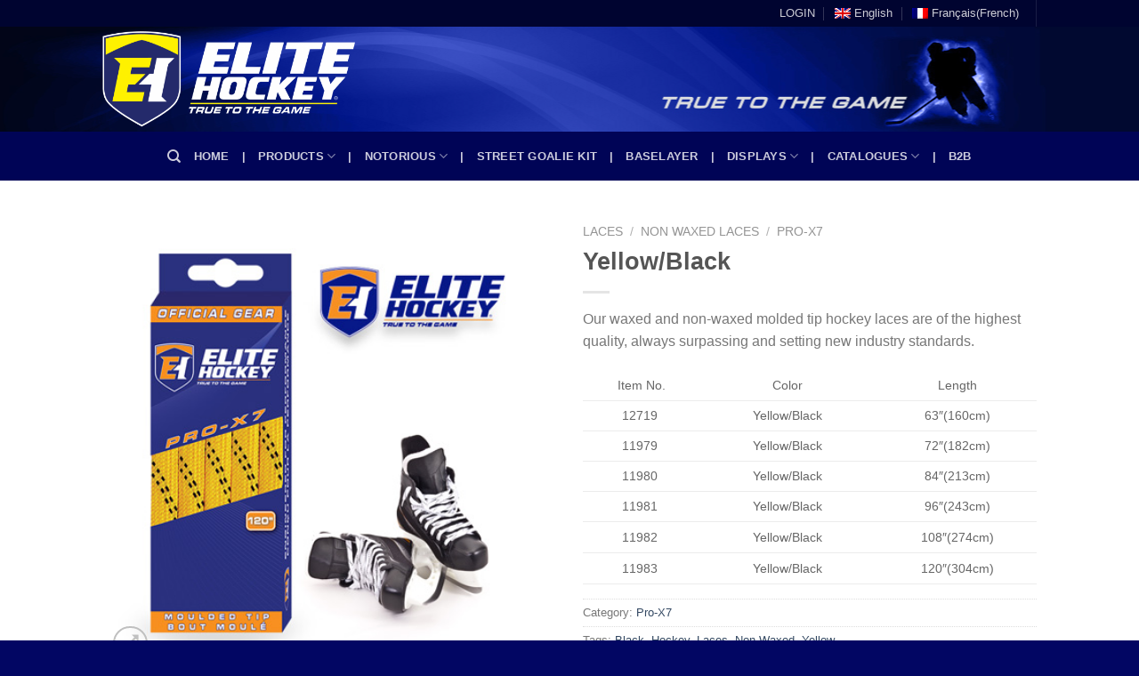

--- FILE ---
content_type: text/html; charset=UTF-8
request_url: https://hockey.elitesportsgroup.com/en/pro-x7-yellow-black/
body_size: 28071
content:
<!DOCTYPE html>
<html lang="en-US" class="loading-site no-js bg-fill">
<head>
	<meta charset="UTF-8" />
	<link rel="profile" href="http://gmpg.org/xfn/11" />
	<link rel="pingback" href="https://hockey.elitesportsgroup.com/xmlrpc.php" />

	<script>(function(html){html.className = html.className.replace(/\bno-js\b/,'js')})(document.documentElement);</script>
<title>Yellow/Black &#8211; Elite Hockey</title>
<meta name='robots' content='max-image-preview:large' />
<link rel="alternate" hreflang="en" href="https://hockey.elitesportsgroup.com/en/pro-x7-yellow-black/" />
<link rel="alternate" hreflang="fr" href="https://hockey.elitesportsgroup.com/fr/en/lacets-pro-x7-sans-cires-jaune-noir/" />
<link rel="alternate" hreflang="x-default" href="https://hockey.elitesportsgroup.com/en/pro-x7-yellow-black/" />
<meta name="viewport" content="width=device-width, initial-scale=1" /><link rel='prefetch' href='https://hockey.elitesportsgroup.com/wp-content/themes/flatsome/assets/js/flatsome.js?ver=be4456ec53c49e21f6f3' />
<link rel='prefetch' href='https://hockey.elitesportsgroup.com/wp-content/themes/flatsome/assets/js/chunk.slider.js?ver=3.18.3' />
<link rel='prefetch' href='https://hockey.elitesportsgroup.com/wp-content/themes/flatsome/assets/js/chunk.popups.js?ver=3.18.3' />
<link rel='prefetch' href='https://hockey.elitesportsgroup.com/wp-content/themes/flatsome/assets/js/chunk.tooltips.js?ver=3.18.3' />
<link rel='prefetch' href='https://hockey.elitesportsgroup.com/wp-content/themes/flatsome/assets/js/woocommerce.js?ver=49415fe6a9266f32f1f2' />
<link rel="alternate" type="application/rss+xml" title="Elite Hockey &raquo; Feed" href="https://hockey.elitesportsgroup.com/feed/" />
<link rel="alternate" type="application/rss+xml" title="Elite Hockey &raquo; Comments Feed" href="https://hockey.elitesportsgroup.com/comments/feed/" />
<link rel="alternate" type="application/rss+xml" title="Elite Hockey &raquo; Yellow/Black Comments Feed" href="https://hockey.elitesportsgroup.com/en/pro-x7-yellow-black/feed/" />
<script type="text/javascript">
/* <![CDATA[ */
window._wpemojiSettings = {"baseUrl":"https:\/\/s.w.org\/images\/core\/emoji\/14.0.0\/72x72\/","ext":".png","svgUrl":"https:\/\/s.w.org\/images\/core\/emoji\/14.0.0\/svg\/","svgExt":".svg","source":{"concatemoji":"https:\/\/hockey.elitesportsgroup.com\/wp-includes\/js\/wp-emoji-release.min.js?ver=6.4.7"}};
/*! This file is auto-generated */
!function(i,n){var o,s,e;function c(e){try{var t={supportTests:e,timestamp:(new Date).valueOf()};sessionStorage.setItem(o,JSON.stringify(t))}catch(e){}}function p(e,t,n){e.clearRect(0,0,e.canvas.width,e.canvas.height),e.fillText(t,0,0);var t=new Uint32Array(e.getImageData(0,0,e.canvas.width,e.canvas.height).data),r=(e.clearRect(0,0,e.canvas.width,e.canvas.height),e.fillText(n,0,0),new Uint32Array(e.getImageData(0,0,e.canvas.width,e.canvas.height).data));return t.every(function(e,t){return e===r[t]})}function u(e,t,n){switch(t){case"flag":return n(e,"\ud83c\udff3\ufe0f\u200d\u26a7\ufe0f","\ud83c\udff3\ufe0f\u200b\u26a7\ufe0f")?!1:!n(e,"\ud83c\uddfa\ud83c\uddf3","\ud83c\uddfa\u200b\ud83c\uddf3")&&!n(e,"\ud83c\udff4\udb40\udc67\udb40\udc62\udb40\udc65\udb40\udc6e\udb40\udc67\udb40\udc7f","\ud83c\udff4\u200b\udb40\udc67\u200b\udb40\udc62\u200b\udb40\udc65\u200b\udb40\udc6e\u200b\udb40\udc67\u200b\udb40\udc7f");case"emoji":return!n(e,"\ud83e\udef1\ud83c\udffb\u200d\ud83e\udef2\ud83c\udfff","\ud83e\udef1\ud83c\udffb\u200b\ud83e\udef2\ud83c\udfff")}return!1}function f(e,t,n){var r="undefined"!=typeof WorkerGlobalScope&&self instanceof WorkerGlobalScope?new OffscreenCanvas(300,150):i.createElement("canvas"),a=r.getContext("2d",{willReadFrequently:!0}),o=(a.textBaseline="top",a.font="600 32px Arial",{});return e.forEach(function(e){o[e]=t(a,e,n)}),o}function t(e){var t=i.createElement("script");t.src=e,t.defer=!0,i.head.appendChild(t)}"undefined"!=typeof Promise&&(o="wpEmojiSettingsSupports",s=["flag","emoji"],n.supports={everything:!0,everythingExceptFlag:!0},e=new Promise(function(e){i.addEventListener("DOMContentLoaded",e,{once:!0})}),new Promise(function(t){var n=function(){try{var e=JSON.parse(sessionStorage.getItem(o));if("object"==typeof e&&"number"==typeof e.timestamp&&(new Date).valueOf()<e.timestamp+604800&&"object"==typeof e.supportTests)return e.supportTests}catch(e){}return null}();if(!n){if("undefined"!=typeof Worker&&"undefined"!=typeof OffscreenCanvas&&"undefined"!=typeof URL&&URL.createObjectURL&&"undefined"!=typeof Blob)try{var e="postMessage("+f.toString()+"("+[JSON.stringify(s),u.toString(),p.toString()].join(",")+"));",r=new Blob([e],{type:"text/javascript"}),a=new Worker(URL.createObjectURL(r),{name:"wpTestEmojiSupports"});return void(a.onmessage=function(e){c(n=e.data),a.terminate(),t(n)})}catch(e){}c(n=f(s,u,p))}t(n)}).then(function(e){for(var t in e)n.supports[t]=e[t],n.supports.everything=n.supports.everything&&n.supports[t],"flag"!==t&&(n.supports.everythingExceptFlag=n.supports.everythingExceptFlag&&n.supports[t]);n.supports.everythingExceptFlag=n.supports.everythingExceptFlag&&!n.supports.flag,n.DOMReady=!1,n.readyCallback=function(){n.DOMReady=!0}}).then(function(){return e}).then(function(){var e;n.supports.everything||(n.readyCallback(),(e=n.source||{}).concatemoji?t(e.concatemoji):e.wpemoji&&e.twemoji&&(t(e.twemoji),t(e.wpemoji)))}))}((window,document),window._wpemojiSettings);
/* ]]> */
</script>
<style id='wp-emoji-styles-inline-css' type='text/css'>

	img.wp-smiley, img.emoji {
		display: inline !important;
		border: none !important;
		box-shadow: none !important;
		height: 1em !important;
		width: 1em !important;
		margin: 0 0.07em !important;
		vertical-align: -0.1em !important;
		background: none !important;
		padding: 0 !important;
	}
</style>
<style id='wp-block-library-inline-css' type='text/css'>
:root{--wp-admin-theme-color:#007cba;--wp-admin-theme-color--rgb:0,124,186;--wp-admin-theme-color-darker-10:#006ba1;--wp-admin-theme-color-darker-10--rgb:0,107,161;--wp-admin-theme-color-darker-20:#005a87;--wp-admin-theme-color-darker-20--rgb:0,90,135;--wp-admin-border-width-focus:2px;--wp-block-synced-color:#7a00df;--wp-block-synced-color--rgb:122,0,223}@media (min-resolution:192dpi){:root{--wp-admin-border-width-focus:1.5px}}.wp-element-button{cursor:pointer}:root{--wp--preset--font-size--normal:16px;--wp--preset--font-size--huge:42px}:root .has-very-light-gray-background-color{background-color:#eee}:root .has-very-dark-gray-background-color{background-color:#313131}:root .has-very-light-gray-color{color:#eee}:root .has-very-dark-gray-color{color:#313131}:root .has-vivid-green-cyan-to-vivid-cyan-blue-gradient-background{background:linear-gradient(135deg,#00d084,#0693e3)}:root .has-purple-crush-gradient-background{background:linear-gradient(135deg,#34e2e4,#4721fb 50%,#ab1dfe)}:root .has-hazy-dawn-gradient-background{background:linear-gradient(135deg,#faaca8,#dad0ec)}:root .has-subdued-olive-gradient-background{background:linear-gradient(135deg,#fafae1,#67a671)}:root .has-atomic-cream-gradient-background{background:linear-gradient(135deg,#fdd79a,#004a59)}:root .has-nightshade-gradient-background{background:linear-gradient(135deg,#330968,#31cdcf)}:root .has-midnight-gradient-background{background:linear-gradient(135deg,#020381,#2874fc)}.has-regular-font-size{font-size:1em}.has-larger-font-size{font-size:2.625em}.has-normal-font-size{font-size:var(--wp--preset--font-size--normal)}.has-huge-font-size{font-size:var(--wp--preset--font-size--huge)}.has-text-align-center{text-align:center}.has-text-align-left{text-align:left}.has-text-align-right{text-align:right}#end-resizable-editor-section{display:none}.aligncenter{clear:both}.items-justified-left{justify-content:flex-start}.items-justified-center{justify-content:center}.items-justified-right{justify-content:flex-end}.items-justified-space-between{justify-content:space-between}.screen-reader-text{clip:rect(1px,1px,1px,1px);word-wrap:normal!important;border:0;-webkit-clip-path:inset(50%);clip-path:inset(50%);height:1px;margin:-1px;overflow:hidden;padding:0;position:absolute;width:1px}.screen-reader-text:focus{clip:auto!important;background-color:#ddd;-webkit-clip-path:none;clip-path:none;color:#444;display:block;font-size:1em;height:auto;left:5px;line-height:normal;padding:15px 23px 14px;text-decoration:none;top:5px;width:auto;z-index:100000}html :where(.has-border-color){border-style:solid}html :where([style*=border-top-color]){border-top-style:solid}html :where([style*=border-right-color]){border-right-style:solid}html :where([style*=border-bottom-color]){border-bottom-style:solid}html :where([style*=border-left-color]){border-left-style:solid}html :where([style*=border-width]){border-style:solid}html :where([style*=border-top-width]){border-top-style:solid}html :where([style*=border-right-width]){border-right-style:solid}html :where([style*=border-bottom-width]){border-bottom-style:solid}html :where([style*=border-left-width]){border-left-style:solid}html :where(img[class*=wp-image-]){height:auto;max-width:100%}:where(figure){margin:0 0 1em}html :where(.is-position-sticky){--wp-admin--admin-bar--position-offset:var(--wp-admin--admin-bar--height,0px)}@media screen and (max-width:600px){html :where(.is-position-sticky){--wp-admin--admin-bar--position-offset:0px}}
</style>
<link rel='stylesheet' id='contact-form-7-css' href='https://hockey.elitesportsgroup.com/wp-content/plugins/contact-form-7/includes/css/styles.css?ver=5.8.6' type='text/css' media='all' />
<link rel='stylesheet' id='photoswipe-css' href='https://hockey.elitesportsgroup.com/wp-content/plugins/woocommerce/assets/css/photoswipe/photoswipe.min.css?ver=8.5.4' type='text/css' media='all' />
<link rel='stylesheet' id='photoswipe-default-skin-css' href='https://hockey.elitesportsgroup.com/wp-content/plugins/woocommerce/assets/css/photoswipe/default-skin/default-skin.min.css?ver=8.5.4' type='text/css' media='all' />
<style id='woocommerce-inline-inline-css' type='text/css'>
.woocommerce form .form-row .required { visibility: visible; }
</style>
<link rel='stylesheet' id='wpml-legacy-horizontal-list-0-css' href='https://hockey.elitesportsgroup.com/wp-content/plugins/sitepress-multilingual-cms/templates/language-switchers/legacy-list-horizontal/style.min.css?ver=1' type='text/css' media='all' />
<style id='wpml-legacy-horizontal-list-0-inline-css' type='text/css'>
.wpml-ls-statics-shortcode_actions{background-color:#eeeeee;}.wpml-ls-statics-shortcode_actions, .wpml-ls-statics-shortcode_actions .wpml-ls-sub-menu, .wpml-ls-statics-shortcode_actions a {border-color:#cdcdcd;}.wpml-ls-statics-shortcode_actions a, .wpml-ls-statics-shortcode_actions .wpml-ls-sub-menu a, .wpml-ls-statics-shortcode_actions .wpml-ls-sub-menu a:link, .wpml-ls-statics-shortcode_actions li:not(.wpml-ls-current-language) .wpml-ls-link, .wpml-ls-statics-shortcode_actions li:not(.wpml-ls-current-language) .wpml-ls-link:link {color:#444444;background-color:#ffffff;}.wpml-ls-statics-shortcode_actions a, .wpml-ls-statics-shortcode_actions .wpml-ls-sub-menu a:hover,.wpml-ls-statics-shortcode_actions .wpml-ls-sub-menu a:focus, .wpml-ls-statics-shortcode_actions .wpml-ls-sub-menu a:link:hover, .wpml-ls-statics-shortcode_actions .wpml-ls-sub-menu a:link:focus {color:#000000;background-color:#eeeeee;}.wpml-ls-statics-shortcode_actions .wpml-ls-current-language > a {color:#444444;background-color:#ffffff;}.wpml-ls-statics-shortcode_actions .wpml-ls-current-language:hover>a, .wpml-ls-statics-shortcode_actions .wpml-ls-current-language>a:focus {color:#000000;background-color:#eeeeee;}
</style>
<link rel='stylesheet' id='wpml-menu-item-0-css' href='https://hockey.elitesportsgroup.com/wp-content/plugins/sitepress-multilingual-cms/templates/language-switchers/menu-item/style.min.css?ver=1' type='text/css' media='all' />
<link rel='stylesheet' id='cms-navigation-style-base-css' href='https://hockey.elitesportsgroup.com/wp-content/plugins/wpml-cms-nav/res/css/cms-navigation-base.css?ver=1.5.5' type='text/css' media='screen' />
<link rel='stylesheet' id='cms-navigation-style-css' href='https://hockey.elitesportsgroup.com/wp-content/plugins/wpml-cms-nav/res/css/cms-navigation.css?ver=1.5.5' type='text/css' media='screen' />
<link rel='stylesheet' id='flatsome-main-css' href='https://hockey.elitesportsgroup.com/wp-content/themes/flatsome/assets/css/flatsome.css?ver=3.18.3' type='text/css' media='all' />
<style id='flatsome-main-inline-css' type='text/css'>
@font-face {
				font-family: "fl-icons";
				font-display: block;
				src: url(https://hockey.elitesportsgroup.com/wp-content/themes/flatsome/assets/css/icons/fl-icons.eot?v=3.18.3);
				src:
					url(https://hockey.elitesportsgroup.com/wp-content/themes/flatsome/assets/css/icons/fl-icons.eot#iefix?v=3.18.3) format("embedded-opentype"),
					url(https://hockey.elitesportsgroup.com/wp-content/themes/flatsome/assets/css/icons/fl-icons.woff2?v=3.18.3) format("woff2"),
					url(https://hockey.elitesportsgroup.com/wp-content/themes/flatsome/assets/css/icons/fl-icons.ttf?v=3.18.3) format("truetype"),
					url(https://hockey.elitesportsgroup.com/wp-content/themes/flatsome/assets/css/icons/fl-icons.woff?v=3.18.3) format("woff"),
					url(https://hockey.elitesportsgroup.com/wp-content/themes/flatsome/assets/css/icons/fl-icons.svg?v=3.18.3#fl-icons) format("svg");
			}
</style>
<link rel='stylesheet' id='flatsome-shop-css' href='https://hockey.elitesportsgroup.com/wp-content/themes/flatsome/assets/css/flatsome-shop.css?ver=3.18.3' type='text/css' media='all' />
<link rel='stylesheet' id='flatsome-style-css' href='https://hockey.elitesportsgroup.com/wp-content/themes/flatsome-child/style.css?ver=3.0' type='text/css' media='all' />
<script type="text/javascript">
            window._nslDOMReady = function (callback) {
                if ( document.readyState === "complete" || document.readyState === "interactive" ) {
                    callback();
                } else {
                    document.addEventListener( "DOMContentLoaded", callback );
                }
            };
            </script><script type="text/javascript" src="https://hockey.elitesportsgroup.com/wp-includes/js/jquery/jquery.min.js?ver=3.7.1" id="jquery-core-js"></script>
<script type="text/javascript" src="https://hockey.elitesportsgroup.com/wp-includes/js/jquery/jquery-migrate.min.js?ver=3.4.1" id="jquery-migrate-js"></script>
<script type="text/javascript" src="https://hockey.elitesportsgroup.com/wp-content/plugins/woocommerce/assets/js/jquery-blockui/jquery.blockUI.min.js?ver=2.7.0-wc.8.5.4" id="jquery-blockui-js" data-wp-strategy="defer"></script>
<script type="text/javascript" id="wc-add-to-cart-js-extra">
/* <![CDATA[ */
var wc_add_to_cart_params = {"ajax_url":"\/wp-admin\/admin-ajax.php","wc_ajax_url":"\/?wc-ajax=%%endpoint%%","i18n_view_cart":"View cart","cart_url":"https:\/\/hockey.elitesportsgroup.com\/cart\/","is_cart":"","cart_redirect_after_add":"no"};
/* ]]> */
</script>
<script type="text/javascript" src="https://hockey.elitesportsgroup.com/wp-content/plugins/woocommerce/assets/js/frontend/add-to-cart.min.js?ver=8.5.4" id="wc-add-to-cart-js" defer="defer" data-wp-strategy="defer"></script>
<script type="text/javascript" src="https://hockey.elitesportsgroup.com/wp-content/plugins/woocommerce/assets/js/photoswipe/photoswipe.min.js?ver=4.1.1-wc.8.5.4" id="photoswipe-js" defer="defer" data-wp-strategy="defer"></script>
<script type="text/javascript" src="https://hockey.elitesportsgroup.com/wp-content/plugins/woocommerce/assets/js/photoswipe/photoswipe-ui-default.min.js?ver=4.1.1-wc.8.5.4" id="photoswipe-ui-default-js" defer="defer" data-wp-strategy="defer"></script>
<script type="text/javascript" id="wc-single-product-js-extra">
/* <![CDATA[ */
var wc_single_product_params = {"i18n_required_rating_text":"Please select a rating","review_rating_required":"yes","flexslider":{"rtl":false,"animation":"slide","smoothHeight":true,"directionNav":false,"controlNav":"thumbnails","slideshow":false,"animationSpeed":500,"animationLoop":false,"allowOneSlide":false},"zoom_enabled":"","zoom_options":[],"photoswipe_enabled":"1","photoswipe_options":{"shareEl":false,"closeOnScroll":false,"history":false,"hideAnimationDuration":0,"showAnimationDuration":0},"flexslider_enabled":""};
/* ]]> */
</script>
<script type="text/javascript" src="https://hockey.elitesportsgroup.com/wp-content/plugins/woocommerce/assets/js/frontend/single-product.min.js?ver=8.5.4" id="wc-single-product-js" defer="defer" data-wp-strategy="defer"></script>
<script type="text/javascript" src="https://hockey.elitesportsgroup.com/wp-content/plugins/woocommerce/assets/js/js-cookie/js.cookie.min.js?ver=2.1.4-wc.8.5.4" id="js-cookie-js" data-wp-strategy="defer"></script>
<link rel="https://api.w.org/" href="https://hockey.elitesportsgroup.com/wp-json/" /><link rel="alternate" type="application/json" href="https://hockey.elitesportsgroup.com/wp-json/wp/v2/product/692" /><link rel="EditURI" type="application/rsd+xml" title="RSD" href="https://hockey.elitesportsgroup.com/xmlrpc.php?rsd" />
<meta name="generator" content="WordPress 6.4.7" />
<meta name="generator" content="WooCommerce 8.5.4" />
<link rel="canonical" href="https://hockey.elitesportsgroup.com/en/pro-x7-yellow-black/" />
<link rel='shortlink' href='https://hockey.elitesportsgroup.com/?p=692' />
<link rel="alternate" type="application/json+oembed" href="https://hockey.elitesportsgroup.com/wp-json/oembed/1.0/embed?url=https%3A%2F%2Fhockey.elitesportsgroup.com%2Fen%2Fpro-x7-yellow-black%2F" />
<link rel="alternate" type="text/xml+oembed" href="https://hockey.elitesportsgroup.com/wp-json/oembed/1.0/embed?url=https%3A%2F%2Fhockey.elitesportsgroup.com%2Fen%2Fpro-x7-yellow-black%2F&#038;format=xml" />
<meta name="generator" content="WPML ver:4.6.9 stt:1,4;" />
<style>.bg{opacity: 0; transition: opacity 1s; -webkit-transition: opacity 1s;} .bg-loaded{opacity: 1;}</style>	<noscript><style>.woocommerce-product-gallery{ opacity: 1 !important; }</style></noscript>
	<link rel="icon" href="https://hockey.elitesportsgroup.com/wp-content/uploads/2019/11/cropped-logo-EH-2-32x32.png" sizes="32x32" />
<link rel="icon" href="https://hockey.elitesportsgroup.com/wp-content/uploads/2019/11/cropped-logo-EH-2-192x192.png" sizes="192x192" />
<link rel="apple-touch-icon" href="https://hockey.elitesportsgroup.com/wp-content/uploads/2019/11/cropped-logo-EH-2-180x180.png" />
<meta name="msapplication-TileImage" content="https://hockey.elitesportsgroup.com/wp-content/uploads/2019/11/cropped-logo-EH-2-270x270.png" />
<style id="custom-css" type="text/css">:root {--primary-color: #001689;--fs-color-primary: #001689;--fs-color-secondary: #565656;--fs-color-success: #7a9c59;--fs-color-alert: #b20000;--fs-experimental-link-color: #334862;--fs-experimental-link-color-hover: #111;}.tooltipster-base {--tooltip-color: #fff;--tooltip-bg-color: #000;}.off-canvas-right .mfp-content, .off-canvas-left .mfp-content {--drawer-width: 300px;}.off-canvas .mfp-content.off-canvas-cart {--drawer-width: 360px;}html{background-color:#020663!important;}.sticky-add-to-cart--active, #wrapper,#main,#main.dark{background-color: #ffffff}.header-main{height: 118px}#logo img{max-height: 118px}#logo{width:284px;}.header-bottom{min-height: 55px}.header-top{min-height: 30px}.transparent .header-main{height: 90px}.transparent #logo img{max-height: 90px}.has-transparent + .page-title:first-of-type,.has-transparent + #main > .page-title,.has-transparent + #main > div > .page-title,.has-transparent + #main .page-header-wrapper:first-of-type .page-title{padding-top: 170px;}.header.show-on-scroll,.stuck .header-main{height:90px!important}.stuck #logo img{max-height: 90px!important}.header-bg-color {background-color: rgba(2,2,2,0)}.header-bg-image {background-image: url('http://hockey.elitesportsgroup.com/wp-content/uploads/2019/11/Header-Back-2019-2.jpg');}.header-bg-image {background-repeat: repeat;}.header-bottom {background-color: #000456}.header-bottom-nav > li > a{line-height: 16px }@media (max-width: 549px) {.header-main{height: 70px}#logo img{max-height: 70px}}.header-top{background-color:#000430!important;}@media screen and (max-width: 549px){body{font-size: 100%;}}.badge-inner.new-bubble{background-color: #7a9c59}.shop-page-title.featured-title .title-bg{ background-image: url(https://hockey.elitesportsgroup.com/wp-content/uploads/2016/08/Prox7-Yellow.jpg)!important;}@media screen and (min-width: 550px){.products .box-vertical .box-image{min-width: 247px!important;width: 247px!important;}}.footer-1{background-color: #000456}.footer-2{background-color: #777777}.absolute-footer, html{background-color: #000456}.nav-vertical-fly-out > li + li {border-top-width: 1px; border-top-style: solid;}/* Custom CSS */div {}.label-new.menu-item > a:after{content:"New";}.label-hot.menu-item > a:after{content:"Hot";}.label-sale.menu-item > a:after{content:"Sale";}.label-popular.menu-item > a:after{content:"Popular";}</style><style id="kirki-inline-styles"></style></head>

<body class="product-template-default single single-product postid-692 theme-flatsome woocommerce woocommerce-page woocommerce-no-js full-width bg-fill box-shadow lightbox nav-dropdown-has-arrow nav-dropdown-has-shadow nav-dropdown-has-border catalog-mode no-prices">


<a class="skip-link screen-reader-text" href="#main">Skip to content</a>

<div id="wrapper">

	
	<header id="header" class="header has-sticky sticky-jump">
		<div class="header-wrapper">
			<div id="top-bar" class="header-top hide-for-sticky nav-dark hide-for-medium">
    <div class="flex-row container">
      <div class="flex-col hide-for-medium flex-left">
          <ul class="nav nav-left medium-nav-center nav-small  nav-divided">
                        </ul>
      </div>

      <div class="flex-col hide-for-medium flex-center">
          <ul class="nav nav-center nav-small  nav-divided">
                        </ul>
      </div>

      <div class="flex-col hide-for-medium flex-right">
         <ul class="nav top-bar-nav nav-right nav-small  nav-divided">
              <li id="menu-item-2972" class="menu-item menu-item-type-custom menu-item-object-custom menu-item-2972 menu-item-design-default"><a href="ftp://ftp.hockey.elitesportsgroup.com" class="nav-top-link">LOGIN</a></li>
<li id="menu-item-wpml-ls-141-en" class="menu-item-language menu-item-language-current menu-item wpml-ls-slot-141 wpml-ls-item wpml-ls-item-en wpml-ls-current-language wpml-ls-menu-item wpml-ls-first-item menu-item-type-wpml_ls_menu_item menu-item-object-wpml_ls_menu_item menu-item-wpml-ls-141-en menu-item-design-default"><a title="English" href="https://hockey.elitesportsgroup.com/en/pro-x7-yellow-black/" class="nav-top-link"><img
            class="wpml-ls-flag"
            src="https://hockey.elitesportsgroup.com/wp-content/plugins/sitepress-multilingual-cms/res/flags/en.png"
            alt=""
            
            
    /><span class="wpml-ls-native" lang="en">English</span></a></li>
<li id="menu-item-wpml-ls-141-fr" class="menu-item-language menu-item wpml-ls-slot-141 wpml-ls-item wpml-ls-item-fr wpml-ls-menu-item wpml-ls-last-item menu-item-type-wpml_ls_menu_item menu-item-object-wpml_ls_menu_item menu-item-wpml-ls-141-fr menu-item-design-default"><a title="French" href="https://hockey.elitesportsgroup.com/fr/en/lacets-pro-x7-sans-cires-jaune-noir/" class="nav-top-link"><img
            class="wpml-ls-flag"
            src="https://hockey.elitesportsgroup.com/wp-content/plugins/sitepress-multilingual-cms/res/flags/fr.png"
            alt=""
            
            
    /><span class="wpml-ls-native" lang="fr">Français</span><span class="wpml-ls-display"><span class="wpml-ls-bracket"> (</span>French<span class="wpml-ls-bracket">)</span></span></a></li>
<li class="header-divider"></li>          </ul>
      </div>

      
    </div>
</div>
<div id="masthead" class="header-main nav-dark">
      <div class="header-inner flex-row container logo-left medium-logo-center" role="navigation">

          <!-- Logo -->
          <div id="logo" class="flex-col logo">
            
<!-- Header logo -->
<a href="https://hockey.elitesportsgroup.com/" title="Elite Hockey - TRUE TO THE GAME" rel="home">
		<img width="1020" height="388" src="https://hockey.elitesportsgroup.com/wp-content/uploads/2019/11/Logo-Elite-Header-2-1024x390.png" class="header_logo header-logo" alt="Elite Hockey"/><img  width="1020" height="388" src="https://hockey.elitesportsgroup.com/wp-content/uploads/2019/11/Logo-Elite-Header-2-1024x390.png" class="header-logo-dark" alt="Elite Hockey"/></a>
          </div>

          <!-- Mobile Left Elements -->
          <div class="flex-col show-for-medium flex-left">
            <ul class="mobile-nav nav nav-left ">
              <li class="nav-icon has-icon">
  		<a href="#" data-open="#main-menu" data-pos="left" data-bg="main-menu-overlay" data-color="" class="is-small" aria-label="Menu" aria-controls="main-menu" aria-expanded="false">

		  <i class="icon-menu" ></i>
		  		</a>
	</li>
            </ul>
          </div>

          <!-- Left Elements -->
          <div class="flex-col hide-for-medium flex-left
            flex-grow">
            <ul class="header-nav header-nav-main nav nav-left  nav-size-70% nav-uppercase" >
                          </ul>
          </div>

          <!-- Right Elements -->
          <div class="flex-col hide-for-medium flex-right">
            <ul class="header-nav header-nav-main nav nav-right  nav-size-70% nav-uppercase">
                          </ul>
          </div>

          <!-- Mobile Right Elements -->
          <div class="flex-col show-for-medium flex-right">
            <ul class="mobile-nav nav nav-right ">
                          </ul>
          </div>

      </div>

            <div class="container"><div class="top-divider full-width"></div></div>
      </div>
<div id="wide-nav" class="header-bottom wide-nav nav-dark flex-has-center hide-for-medium">
    <div class="flex-row container">

            
                        <div class="flex-col hide-for-medium flex-center">
                <ul class="nav header-nav header-bottom-nav nav-center  nav-uppercase">
                    <li class="header-search header-search-dropdown has-icon has-dropdown menu-item-has-children">
		<a href="#" aria-label="Search" class="is-small"><i class="icon-search" ></i></a>
		<ul class="nav-dropdown nav-dropdown-default">
	 	<li class="header-search-form search-form html relative has-icon">
	<div class="header-search-form-wrapper">
		<div class="searchform-wrapper ux-search-box relative is-normal"><form role="search" method="get" class="searchform" action="https://hockey.elitesportsgroup.com/">
	<div class="flex-row relative">
						<div class="flex-col flex-grow">
			<label class="screen-reader-text" for="woocommerce-product-search-field-0">Search for:</label>
			<input type="search" id="woocommerce-product-search-field-0" class="search-field mb-0" placeholder="Search&hellip;" value="" name="s" />
			<input type="hidden" name="post_type" value="product" />
							<input type="hidden" name="lang" value="en" />
					</div>
		<div class="flex-col">
			<button type="submit" value="Search" class="ux-search-submit submit-button secondary button  icon mb-0" aria-label="Submit">
				<i class="icon-search" ></i>			</button>
		</div>
	</div>
	<div class="live-search-results text-left z-top"></div>
</form>
</div>	</div>
</li>
	</ul>
</li>
<li id="menu-item-296" class="menu-item menu-item-type-custom menu-item-object-custom menu-item-296 menu-item-design-default"><a href="http://elitesportsgroup.com/home.html" class="nav-top-link">Home</a></li>
<li id="menu-item-2275" class="menu-item menu-item-type-custom menu-item-object-custom menu-item-2275 menu-item-design-default"><a class="nav-top-link">|</a></li>
<li id="menu-item-414" class="menu-item menu-item-type-post_type menu-item-object-page menu-item-has-children menu-item-414 menu-item-design-default has-dropdown"><a href="https://hockey.elitesportsgroup.com/product/" class="nav-top-link" aria-expanded="false" aria-haspopup="menu">Products<i class="icon-angle-down" ></i></a>
<ul class="sub-menu nav-dropdown nav-dropdown-default">
	<li id="menu-item-503" class="menu-item menu-item-type-post_type menu-item-object-page menu-item-has-children menu-item-503 nav-dropdown-col"><a href="https://hockey.elitesportsgroup.com/laces/">Laces</a>
	<ul class="sub-menu nav-column nav-dropdown-default">
		<li id="menu-item-504" class="menu-item menu-item-type-post_type menu-item-object-page menu-item-504"><a href="https://hockey.elitesportsgroup.com/laces/waxed-laces/">Waxed Laces</a></li>
		<li id="menu-item-573" class="menu-item menu-item-type-post_type menu-item-object-page menu-item-573"><a href="https://hockey.elitesportsgroup.com/laces/non-waxed-laces/">Non Waxed Laces</a></li>
	</ul>
</li>
	<li id="menu-item-576" class="menu-item menu-item-type-post_type menu-item-object-page menu-item-has-children menu-item-576 nav-dropdown-col"><a href="https://hockey.elitesportsgroup.com/protective/">Protective</a>
	<ul class="sub-menu nav-column nav-dropdown-default">
		<li id="menu-item-947" class="menu-item menu-item-type-post_type menu-item-object-page menu-item-947"><a href="https://hockey.elitesportsgroup.com/protective/mens-protective/">Men’s Protective</a></li>
		<li id="menu-item-948" class="menu-item menu-item-type-post_type menu-item-object-page menu-item-948"><a href="https://hockey.elitesportsgroup.com/protective/womens-protective/">Women’s Protective</a></li>
		<li id="menu-item-963" class="menu-item menu-item-type-post_type menu-item-object-page menu-item-963"><a href="https://hockey.elitesportsgroup.com/protective/mens-womens-protective/">Men’s &#038; Women’s Protective</a></li>
	</ul>
</li>
	<li id="menu-item-982" class="menu-item menu-item-type-post_type menu-item-object-page menu-item-has-children menu-item-982 nav-dropdown-col"><a href="https://hockey.elitesportsgroup.com/profresh/">Profresh</a>
	<ul class="sub-menu nav-column nav-dropdown-default">
		<li id="menu-item-988" class="menu-item menu-item-type-post_type menu-item-object-page menu-item-988"><a href="https://hockey.elitesportsgroup.com/profresh/profresh-green/">Profresh Green</a></li>
		<li id="menu-item-987" class="menu-item menu-item-type-post_type menu-item-object-page menu-item-987"><a href="https://hockey.elitesportsgroup.com/profresh/proglove-green/">ProGlove Green</a></li>
	</ul>
</li>
	<li id="menu-item-998" class="menu-item menu-item-type-post_type menu-item-object-page menu-item-has-children menu-item-998 nav-dropdown-col"><a href="https://hockey.elitesportsgroup.com/skate-blade-protectors/">Blade Protectors</a>
	<ul class="sub-menu nav-column nav-dropdown-default">
		<li id="menu-item-1001" class="menu-item menu-item-type-post_type menu-item-object-page menu-item-1001"><a href="https://hockey.elitesportsgroup.com/skate-blade-protectors/pro-terry-soakers/">Pro-Terry Soakers</a></li>
		<li id="menu-item-1000" class="menu-item menu-item-type-post_type menu-item-object-page menu-item-1000"><a href="https://hockey.elitesportsgroup.com/skate-blade-protectors/pro-blade-soakers/">Pro-Blade Soakers</a></li>
		<li id="menu-item-999" class="menu-item menu-item-type-post_type menu-item-object-page menu-item-999"><a href="https://hockey.elitesportsgroup.com/skate-blade-protectors/pro-skate-guard/">Pro-Skate Guard</a></li>
	</ul>
</li>
	<li id="menu-item-1145" class="menu-item menu-item-type-post_type menu-item-object-page menu-item-has-children menu-item-1145 nav-dropdown-col"><a href="https://hockey.elitesportsgroup.com/socks/">Socks</a>
	<ul class="sub-menu nav-column nav-dropdown-default">
		<li id="menu-item-1149" class="menu-item menu-item-type-post_type menu-item-object-page menu-item-1149"><a href="https://hockey.elitesportsgroup.com/socks/pro-liner-junior/">Pro-Liner Junior</a></li>
		<li id="menu-item-1150" class="menu-item menu-item-type-post_type menu-item-object-page menu-item-1150"><a href="https://hockey.elitesportsgroup.com/socks/pro-liner-senior/">Pro-Liner Senior</a></li>
		<li id="menu-item-1148" class="menu-item menu-item-type-post_type menu-item-object-page menu-item-1148"><a href="https://hockey.elitesportsgroup.com/socks/pro-x700/">Pro-X700</a></li>
		<li id="menu-item-1147" class="menu-item menu-item-type-post_type menu-item-object-page menu-item-1147"><a href="https://hockey.elitesportsgroup.com/socks/pro-slim/">Pro-Slim</a></li>
		<li id="menu-item-1146" class="menu-item menu-item-type-post_type menu-item-object-page menu-item-1146"><a href="https://hockey.elitesportsgroup.com/socks/pro-cut-protection/">Pro-Cut Protection</a></li>
	</ul>
</li>
	<li id="menu-item-1176" class="menu-item menu-item-type-post_type menu-item-object-page menu-item-has-children menu-item-1176 nav-dropdown-col"><a href="https://hockey.elitesportsgroup.com/accessories/">Accessories</a>
	<ul class="sub-menu nav-column nav-dropdown-default">
		<li id="menu-item-1179" class="menu-item menu-item-type-post_type menu-item-object-page menu-item-1179"><a href="https://hockey.elitesportsgroup.com/accessories/progel/">ProGel</a></li>
		<li id="menu-item-1178" class="menu-item menu-item-type-post_type menu-item-object-page menu-item-1178"><a href="https://hockey.elitesportsgroup.com/accessories/pro-insole/">Pro-Insole</a></li>
		<li id="menu-item-1177" class="menu-item menu-item-type-post_type menu-item-object-page menu-item-1177"><a href="https://hockey.elitesportsgroup.com/accessories/proclear/">Proclear</a></li>
	</ul>
</li>
</ul>
</li>
<li id="menu-item-2274" class="menu-item menu-item-type-custom menu-item-object-custom menu-item-2274 menu-item-design-default"><a class="nav-top-link">|</a></li>
<li id="menu-item-3208" class="menu-item menu-item-type-post_type menu-item-object-page menu-item-has-children menu-item-3208 menu-item-design-default has-dropdown"><a href="https://hockey.elitesportsgroup.com/notorious-products/" class="nav-top-link" aria-expanded="false" aria-haspopup="menu">Notorious<i class="icon-angle-down" ></i></a>
<ul class="sub-menu nav-dropdown nav-dropdown-default">
	<li id="menu-item-3232" class="menu-item menu-item-type-post_type menu-item-object-page menu-item-has-children menu-item-3232 nav-dropdown-col"><a href="https://hockey.elitesportsgroup.com/notorious-products/">Notorious Products</a>
	<ul class="sub-menu nav-column nav-dropdown-default">
		<li id="menu-item-3249" class="menu-item menu-item-type-post_type menu-item-object-page menu-item-3249"><a href="https://hockey.elitesportsgroup.com/notorious-products/notorious-laces/">Notorious Laces</a></li>
		<li id="menu-item-3248" class="menu-item menu-item-type-post_type menu-item-object-page menu-item-3248"><a href="https://hockey.elitesportsgroup.com/notorious-products/skate-blade-protectors/">Skate Blade Protectors</a></li>
		<li id="menu-item-3247" class="menu-item menu-item-type-post_type menu-item-object-page menu-item-3247"><a href="https://hockey.elitesportsgroup.com/notorious-products/notorious-socks/">Notorious Socks</a></li>
	</ul>
</li>
</ul>
</li>
<li id="menu-item-3776" class="menu-item menu-item-type-custom menu-item-object-custom menu-item-3776 menu-item-design-default"><a class="nav-top-link">|</a></li>
<li id="menu-item-3775" class="menu-item menu-item-type-custom menu-item-object-custom menu-item-3775 menu-item-design-default"><a target="_blank" rel="noopener" href="http://hockey.elitesportsgroup.com/catalogue/Street-Goalie-Catalogue.pdf" class="nav-top-link">Street Goalie kit</a></li>
<li id="menu-item-3767" class="menu-item menu-item-type-custom menu-item-object-custom menu-item-3767 menu-item-design-default"><a class="nav-top-link">|</a></li>
<li id="menu-item-3768" class="menu-item menu-item-type-custom menu-item-object-custom menu-item-3768 menu-item-design-default"><a target="_blank" rel="noopener" href="http://hockey.elitesportsgroup.com/catalogue/BaseLayer.pdf" class="nav-top-link">Baselayer</a></li>
<li id="menu-item-2949" class="menu-item menu-item-type-custom menu-item-object-custom menu-item-2949 menu-item-design-default"><a class="nav-top-link">|</a></li>
<li id="menu-item-1750" class="menu-item menu-item-type-custom menu-item-object-custom menu-item-has-children menu-item-1750 menu-item-design-default has-dropdown"><a href="http://hockey.elitesportsgroup.com/display/" class="nav-top-link" aria-expanded="false" aria-haspopup="menu">Displays<i class="icon-angle-down" ></i></a>
<ul class="sub-menu nav-dropdown nav-dropdown-default">
	<li id="menu-item-1863" class="menu-item menu-item-type-post_type menu-item-object-page menu-item-1863"><a href="https://hockey.elitesportsgroup.com/display/small-displays/">Small Displays</a></li>
	<li id="menu-item-1896" class="menu-item menu-item-type-post_type menu-item-object-page menu-item-1896"><a href="https://hockey.elitesportsgroup.com/display/large-displays/">Large Displays</a></li>
	<li id="menu-item-1895" class="menu-item menu-item-type-post_type menu-item-object-page menu-item-1895"><a href="https://hockey.elitesportsgroup.com/display/shop-in-shop-displays/">Shop In Shop Displays</a></li>
	<li id="menu-item-2191" class="menu-item menu-item-type-post_type menu-item-object-page menu-item-2191"><a href="https://hockey.elitesportsgroup.com/display/profresh-green-displays/">Profresh Green Displays</a></li>
</ul>
</li>
<li id="menu-item-2273" class="menu-item menu-item-type-custom menu-item-object-custom menu-item-2273 menu-item-design-default"><a class="nav-top-link">|</a></li>
<li id="menu-item-1203" class="menu-item menu-item-type-custom menu-item-object-custom menu-item-has-children menu-item-1203 menu-item-design-default has-dropdown"><a target="_blank" rel="noopener" href="http://hockey.elitesportsgroup.com/catalogue/Elite-Hockey-Catalog.pdf" class="nav-top-link" aria-expanded="false" aria-haspopup="menu">Catalogues<i class="icon-angle-down" ></i></a>
<ul class="sub-menu nav-dropdown nav-dropdown-default">
	<li id="menu-item-2246" class="menu-item menu-item-type-custom menu-item-object-custom menu-item-2246"><a target="_blank" rel="noopener" href="http://hockey.elitesportsgroup.com/catalogue/Elite-Hockey-Catalog-H.pdf">High Resolution</a></li>
	<li id="menu-item-2248" class="menu-item menu-item-type-custom menu-item-object-custom menu-item-2248"><a target="_blank" rel="noopener" href="http://hockey.elitesportsgroup.com/catalogue/Elite-Hockey-Catalog.pdf">Low Resolution</a></li>
</ul>
</li>
<li id="menu-item-2269" class="menu-item menu-item-type-custom menu-item-object-custom menu-item-2269 menu-item-design-default"><a class="nav-top-link">|</a></li>
<li id="menu-item-1461" class="menu-item menu-item-type-custom menu-item-object-custom menu-item-1461 menu-item-design-default"><a href="https://portal.nowcommerce.com/signin.aspx" class="nav-top-link">B2B</a></li>
                </ul>
            </div>
            
            
            
    </div>
</div>

<div class="header-bg-container fill"><div class="header-bg-image fill"></div><div class="header-bg-color fill"></div></div>		</div>
	</header>

	
	<main id="main" class="">

	<div class="shop-container">

		
			<div class="container">
	<div class="woocommerce-notices-wrapper"></div></div>
<div id="product-692" class="product type-product post-692 status-publish first instock product_cat-pro-x7 product_tag-black product_tag-hockey product_tag-laces product_tag-non-waxed product_tag-yellow has-post-thumbnail shipping-taxable product-type-simple">
	<div class="product-container">
  <div class="product-main">
    <div class="row content-row mb-0">

    	<div class="product-gallery large-6 col">
    	
<div class="product-images relative mb-half has-hover woocommerce-product-gallery woocommerce-product-gallery--with-images woocommerce-product-gallery--columns-4 images" data-columns="4">

  <div class="badge-container is-larger absolute left top z-1">

</div>

  <div class="image-tools absolute top show-on-hover right z-3">
      </div>

  <div class="woocommerce-product-gallery__wrapper product-gallery-slider slider slider-nav-small mb-half"
        data-flickity-options='{
                "cellAlign": "center",
                "wrapAround": true,
                "autoPlay": false,
                "prevNextButtons":true,
                "adaptiveHeight": true,
                "imagesLoaded": true,
                "lazyLoad": 1,
                "dragThreshold" : 15,
                "pageDots": false,
                "rightToLeft": false       }'>
    <div data-thumb="https://hockey.elitesportsgroup.com/wp-content/uploads/2016/08/Prox7-Yellow-100x100.jpg" data-thumb-alt="Elite Hockey Pro-X7 Yellow-Black Non Waxed Laces" class="woocommerce-product-gallery__image slide first"><a href="https://hockey.elitesportsgroup.com/wp-content/uploads/2016/08/Prox7-Yellow.jpg"><img width="450" height="450" src="https://hockey.elitesportsgroup.com/wp-content/uploads/2016/08/Prox7-Yellow.jpg" class="wp-post-image skip-lazy" alt="Elite Hockey Pro-X7 Yellow-Black Non Waxed Laces" data-caption="Elite Hockey Pro-X7 Yellow-Black Non Waxed Laces" data-src="https://hockey.elitesportsgroup.com/wp-content/uploads/2016/08/Prox7-Yellow.jpg" data-large_image="https://hockey.elitesportsgroup.com/wp-content/uploads/2016/08/Prox7-Yellow.jpg" data-large_image_width="450" data-large_image_height="450" decoding="async" fetchpriority="high" srcset="https://hockey.elitesportsgroup.com/wp-content/uploads/2016/08/Prox7-Yellow.jpg 450w, https://hockey.elitesportsgroup.com/wp-content/uploads/2016/08/Prox7-Yellow-100x100.jpg 100w, https://hockey.elitesportsgroup.com/wp-content/uploads/2016/08/Prox7-Yellow-120x120.jpg 120w" sizes="(max-width: 450px) 100vw, 450px" /></a></div>  </div>

  <div class="image-tools absolute bottom left z-3">
        <a href="#product-zoom" class="zoom-button button is-outline circle icon tooltip hide-for-small" title="Zoom">
      <i class="icon-expand" ></i>    </a>
   </div>
</div>

    	</div>

    	<div class="product-info summary col-fit col entry-summary product-summary">

    		<nav class="woocommerce-breadcrumb breadcrumbs uppercase"><a href="https://hockey.elitesportsgroup.com/product-category/laces/">Laces</a> <span class="divider">&#47;</span> <a href="https://hockey.elitesportsgroup.com/product-category/laces/nonwaxedlaces/">Non Waxed Laces</a> <span class="divider">&#47;</span> <a href="https://hockey.elitesportsgroup.com/product-category/laces/nonwaxedlaces/pro-x7/">Pro-X7</a></nav><h1 class="product-title product_title entry-title">
	Yellow/Black</h1>

	<div class="is-divider small"></div>
<ul class="next-prev-thumbs is-small show-for-medium">         <li class="prod-dropdown has-dropdown">
               <a href="https://hockey.elitesportsgroup.com/en/pro-x7-red-black/"  rel="next" class="button icon is-outline circle">
                  <i class="icon-angle-left" ></i>              </a>
              <div class="nav-dropdown">
                <a title="Red/Black" href="https://hockey.elitesportsgroup.com/en/pro-x7-red-black/">
                <img width="100" height="100" src="https://hockey.elitesportsgroup.com/wp-content/uploads/2016/08/Prox7-Red-100x100.jpg" class="attachment-woocommerce_gallery_thumbnail size-woocommerce_gallery_thumbnail wp-post-image" alt="Elite Hockey Pro-X7 Red-Black Non Waxed Laces" decoding="async" srcset="https://hockey.elitesportsgroup.com/wp-content/uploads/2016/08/Prox7-Red-100x100.jpg 100w, https://hockey.elitesportsgroup.com/wp-content/uploads/2016/08/Prox7-Red-120x120.jpg 120w, https://hockey.elitesportsgroup.com/wp-content/uploads/2016/08/Prox7-Red.jpg 450w" sizes="(max-width: 100px) 100vw, 100px" /></a>
              </div>
          </li>
               <li class="prod-dropdown has-dropdown">
               <a href="https://hockey.elitesportsgroup.com/en/pro-x7-royal-white/" rel="next" class="button icon is-outline circle">
                  <i class="icon-angle-right" ></i>              </a>
              <div class="nav-dropdown">
                  <a title="Royal/White" href="https://hockey.elitesportsgroup.com/en/pro-x7-royal-white/">
                  <img width="100" height="100" src="https://hockey.elitesportsgroup.com/wp-content/uploads/2016/08/Prox7-Royal-100x100.jpg" class="attachment-woocommerce_gallery_thumbnail size-woocommerce_gallery_thumbnail wp-post-image" alt="Elite Hockey Pro-X7 Royal-White Non Waxed Laces" decoding="async" srcset="https://hockey.elitesportsgroup.com/wp-content/uploads/2016/08/Prox7-Royal-100x100.jpg 100w, https://hockey.elitesportsgroup.com/wp-content/uploads/2016/08/Prox7-Royal-120x120.jpg 120w, https://hockey.elitesportsgroup.com/wp-content/uploads/2016/08/Prox7-Royal.jpg 450w" sizes="(max-width: 100px) 100vw, 100px" /></a>
              </div>
          </li>
      </ul><div class="product-short-description">
	<p>Our waxed and non-waxed molded tip hockey laces are of the highest quality, always surpassing and setting new industry standards.</p>
<table style="height: 240px;" border="0" width="320">
<tbody>
<tr>
<td style="text-align: center;"> Item No.</td>
<td style="text-align: center;">Color</td>
<td style="text-align: center;">Length</td>
</tr>
<tr>
<td style="text-align: center;">12719</td>
<td style="text-align: center;">Yellow/Black</td>
<td style="text-align: center;">63&#8243;(160cm)</td>
</tr>
<tr>
<td style="text-align: center;">11979</td>
<td style="text-align: center;">Yellow/Black</td>
<td style="text-align: center;">72&#8243;(182cm)</td>
</tr>
<tr>
<td style="text-align: center;">11980</td>
<td style="text-align: center;">Yellow/Black</td>
<td style="text-align: center;">84&#8243;(213cm)</td>
</tr>
<tr>
<td style="text-align: center;">11981</td>
<td style="text-align: center;">Yellow/Black</td>
<td style="text-align: center;">96&#8243;(243cm)</td>
</tr>
<tr>
<td style="text-align: center;">11982</td>
<td style="text-align: center;">Yellow/Black</td>
<td style="text-align: center;">108&#8243;(274cm)</td>
</tr>
<tr>
<td style="text-align: center;">11983</td>
<td style="text-align: center;">Yellow/Black</td>
<td style="text-align: center;">120&#8243;(304cm)</td>
</tr>
</tbody>
</table>
</div>
 <style>.woocommerce-variation-availability{display:none!important}</style><div class="product_meta">

	
	
	<span class="posted_in">Category: <a href="https://hockey.elitesportsgroup.com/product-category/laces/nonwaxedlaces/pro-x7/" rel="tag">Pro-X7</a></span>
	<span class="tagged_as">Tags: <a href="https://hockey.elitesportsgroup.com/product-tag/black/" rel="tag">Black</a>, <a href="https://hockey.elitesportsgroup.com/product-tag/hockey/" rel="tag">Hockey</a>, <a href="https://hockey.elitesportsgroup.com/product-tag/laces/" rel="tag">Laces</a>, <a href="https://hockey.elitesportsgroup.com/product-tag/non-waxed/" rel="tag">Non Waxed</a>, <a href="https://hockey.elitesportsgroup.com/product-tag/yellow/" rel="tag">Yellow</a></span>
	
</div>
<div class="social-icons share-icons share-row relative" ></div>
    	</div>

    	<div id="product-sidebar" class="mfp-hide">
    		<div class="sidebar-inner">
    			<div class="hide-for-off-canvas" style="width:100%"><ul class="next-prev-thumbs is-small nav-right text-right">         <li class="prod-dropdown has-dropdown">
               <a href="https://hockey.elitesportsgroup.com/en/pro-x7-red-black/"  rel="next" class="button icon is-outline circle">
                  <i class="icon-angle-left" ></i>              </a>
              <div class="nav-dropdown">
                <a title="Red/Black" href="https://hockey.elitesportsgroup.com/en/pro-x7-red-black/">
                <img width="100" height="100" src="https://hockey.elitesportsgroup.com/wp-content/uploads/2016/08/Prox7-Red-100x100.jpg" class="attachment-woocommerce_gallery_thumbnail size-woocommerce_gallery_thumbnail wp-post-image" alt="Elite Hockey Pro-X7 Red-Black Non Waxed Laces" decoding="async" loading="lazy" srcset="https://hockey.elitesportsgroup.com/wp-content/uploads/2016/08/Prox7-Red-100x100.jpg 100w, https://hockey.elitesportsgroup.com/wp-content/uploads/2016/08/Prox7-Red-120x120.jpg 120w, https://hockey.elitesportsgroup.com/wp-content/uploads/2016/08/Prox7-Red.jpg 450w" sizes="(max-width: 100px) 100vw, 100px" /></a>
              </div>
          </li>
               <li class="prod-dropdown has-dropdown">
               <a href="https://hockey.elitesportsgroup.com/en/pro-x7-royal-white/" rel="next" class="button icon is-outline circle">
                  <i class="icon-angle-right" ></i>              </a>
              <div class="nav-dropdown">
                  <a title="Royal/White" href="https://hockey.elitesportsgroup.com/en/pro-x7-royal-white/">
                  <img width="100" height="100" src="https://hockey.elitesportsgroup.com/wp-content/uploads/2016/08/Prox7-Royal-100x100.jpg" class="attachment-woocommerce_gallery_thumbnail size-woocommerce_gallery_thumbnail wp-post-image" alt="Elite Hockey Pro-X7 Royal-White Non Waxed Laces" decoding="async" loading="lazy" srcset="https://hockey.elitesportsgroup.com/wp-content/uploads/2016/08/Prox7-Royal-100x100.jpg 100w, https://hockey.elitesportsgroup.com/wp-content/uploads/2016/08/Prox7-Royal-120x120.jpg 120w, https://hockey.elitesportsgroup.com/wp-content/uploads/2016/08/Prox7-Royal.jpg 450w" sizes="(max-width: 100px) 100vw, 100px" /></a>
              </div>
          </li>
      </ul></div><aside id="woocommerce_product_categories-2" class="widget woocommerce widget_product_categories"><span class="widget-title shop-sidebar">Product Categories</span><div class="is-divider small"></div><ul class="product-categories"><li class="cat-item cat-item-37 cat-parent"><a href="https://hockey.elitesportsgroup.com/product-category/accessories/">Accessories</a><ul class='children'>
<li class="cat-item cat-item-34"><a href="https://hockey.elitesportsgroup.com/product-category/accessories/pro-insole/">Pro-Insole</a></li>
<li class="cat-item cat-item-35"><a href="https://hockey.elitesportsgroup.com/product-category/accessories/proclear/">Proclear</a></li>
<li class="cat-item cat-item-40"><a href="https://hockey.elitesportsgroup.com/product-category/accessories/progel/">Progel</a></li>
</ul>
</li>
<li class="cat-item cat-item-36"><a href="https://hockey.elitesportsgroup.com/product-category/displays/">Displays</a></li>
<li class="cat-item cat-item-6 cat-parent current-cat-parent"><a href="https://hockey.elitesportsgroup.com/product-category/laces/">Laces</a><ul class='children'>
<li class="cat-item cat-item-8 cat-parent current-cat-parent"><a href="https://hockey.elitesportsgroup.com/product-category/laces/nonwaxedlaces/">Non Waxed Laces</a>	<ul class='children'>
<li class="cat-item cat-item-52"><a href="https://hockey.elitesportsgroup.com/product-category/laces/nonwaxedlaces/figure-skate/">Figure Skate</a></li>
<li class="cat-item cat-item-51"><a href="https://hockey.elitesportsgroup.com/product-category/laces/nonwaxedlaces/pro-series/">Pro-Series</a></li>
<li class="cat-item cat-item-49 current-cat"><a href="https://hockey.elitesportsgroup.com/product-category/laces/nonwaxedlaces/pro-x7/">Pro-X7</a></li>
<li class="cat-item cat-item-266"><a href="https://hockey.elitesportsgroup.com/product-category/laces/nonwaxedlaces/prolace-non-waxed/">Prolace Non-Waxed</a></li>
<li class="cat-item cat-item-53"><a href="https://hockey.elitesportsgroup.com/product-category/laces/nonwaxedlaces/referee/">Referee</a></li>
	</ul>
</li>
<li class="cat-item cat-item-7 cat-parent"><a href="https://hockey.elitesportsgroup.com/product-category/laces/waxedlaces/">Waxed Laces</a>	<ul class='children'>
<li class="cat-item cat-item-42"><a href="https://hockey.elitesportsgroup.com/product-category/laces/waxedlaces/pro-s700/">Pro-S700</a></li>
<li class="cat-item cat-item-54"><a href="https://hockey.elitesportsgroup.com/product-category/laces/waxedlaces/pro-z1/">Pro-Z1</a></li>
<li class="cat-item cat-item-41"><a href="https://hockey.elitesportsgroup.com/product-category/laces/waxedlaces/prolace/">Prolace</a></li>
	</ul>
</li>
</ul>
</li>
<li class="cat-item cat-item-290 cat-parent"><a href="https://hockey.elitesportsgroup.com/product-category/notorious-blade-protectors/">Notorious Blade Protectors</a><ul class='children'>
<li class="cat-item cat-item-291"><a href="https://hockey.elitesportsgroup.com/product-category/notorious-blade-protectors/notorious-pro-ultra-dry-soakers/">Notorious Pro-Ultra Dry Soakers</a></li>
</ul>
</li>
<li class="cat-item cat-item-288 cat-parent"><a href="https://hockey.elitesportsgroup.com/product-category/notorious-laces/">Notorious Laces</a><ul class='children'>
<li class="cat-item cat-item-289"><a href="https://hockey.elitesportsgroup.com/product-category/notorious-laces/notorious-waxed-laces/">Notorious Waxed Laces</a></li>
</ul>
</li>
<li class="cat-item cat-item-292 cat-parent"><a href="https://hockey.elitesportsgroup.com/product-category/notorious-socks/">Notorious Socks</a><ul class='children'>
<li class="cat-item cat-item-293"><a href="https://hockey.elitesportsgroup.com/product-category/notorious-socks/notorious-pro-cut-resistant/">Notorious Pro-Cut Resistant</a></li>
<li class="cat-item cat-item-294"><a href="https://hockey.elitesportsgroup.com/product-category/notorious-socks/notorious-pro-series-compression-socks/">Notorious Pro-Series Compression Socks</a></li>
</ul>
</li>
<li class="cat-item cat-item-28 cat-parent"><a href="https://hockey.elitesportsgroup.com/product-category/profresh/">Profresh</a><ul class='children'>
<li class="cat-item cat-item-38"><a href="https://hockey.elitesportsgroup.com/product-category/profresh/profresh-green/">Profresh Green</a></li>
<li class="cat-item cat-item-29"><a href="https://hockey.elitesportsgroup.com/product-category/profresh/proglove-green/">Proglove Green</a></li>
</ul>
</li>
<li class="cat-item cat-item-16 cat-parent"><a href="https://hockey.elitesportsgroup.com/product-category/protective/">Protective</a><ul class='children'>
<li class="cat-item cat-item-113 cat-parent"><a href="https://hockey.elitesportsgroup.com/product-category/protective/mens-womens-protective/">Men's &amp; Women's Protective</a>	<ul class='children'>
<li class="cat-item cat-item-21"><a href="https://hockey.elitesportsgroup.com/product-category/protective/mens-womens-protective/pro-garter-belt/">Pro Garter Belt</a></li>
<li class="cat-item cat-item-23"><a href="https://hockey.elitesportsgroup.com/product-category/protective/mens-womens-protective/pro-shin-guard-straps/">Pro Shin Guard Straps</a></li>
<li class="cat-item cat-item-22"><a href="https://hockey.elitesportsgroup.com/product-category/protective/mens-womens-protective/pro-suspenders/">Pro Suspenders</a></li>
	</ul>
</li>
<li class="cat-item cat-item-109 cat-parent"><a href="https://hockey.elitesportsgroup.com/product-category/protective/mens-protective/">Men's Protective</a>	<ul class='children'>
<li class="cat-item cat-item-17"><a href="https://hockey.elitesportsgroup.com/product-category/protective/mens-protective/proclassicsupport/">Pro Classic Support - Men</a></li>
<li class="cat-item cat-item-18"><a href="https://hockey.elitesportsgroup.com/product-category/protective/mens-protective/prodeluxesupport/">Pro Deluxe Support With Cup</a></li>
<li class="cat-item cat-item-19"><a href="https://hockey.elitesportsgroup.com/product-category/protective/mens-protective/pro-support-with-cup-3in1/">Pro Support with Cup - 3 in 1</a></li>
	</ul>
</li>
<li class="cat-item cat-item-110 cat-parent"><a href="https://hockey.elitesportsgroup.com/product-category/protective/womens-protective/">Women's Protective</a>	<ul class='children'>
<li class="cat-item cat-item-20"><a href="https://hockey.elitesportsgroup.com/product-category/protective/womens-protective/pro-jill-pelvic-protector-women/">Pro Jill Pelvic Protector - Women</a></li>
	</ul>
</li>
</ul>
</li>
<li class="cat-item cat-item-24 cat-parent"><a href="https://hockey.elitesportsgroup.com/product-category/skate-blade-protectors/">Skate Blade Protectors</a><ul class='children'>
<li class="cat-item cat-item-26"><a href="https://hockey.elitesportsgroup.com/product-category/skate-blade-protectors/pro-blade-soakers/">Pro-Blade Soakers</a></li>
<li class="cat-item cat-item-27"><a href="https://hockey.elitesportsgroup.com/product-category/skate-blade-protectors/pro-skate-guard/">Pro-Skate Guard</a></li>
<li class="cat-item cat-item-25"><a href="https://hockey.elitesportsgroup.com/product-category/skate-blade-protectors/pro-terry/">Pro-Terry</a></li>
</ul>
</li>
<li class="cat-item cat-item-10 cat-parent"><a href="https://hockey.elitesportsgroup.com/product-category/socks/">Socks</a><ul class='children'>
<li class="cat-item cat-item-15"><a href="https://hockey.elitesportsgroup.com/product-category/socks/pro-cut-protection/">Pro-Cut Protection</a></li>
<li class="cat-item cat-item-11"><a href="https://hockey.elitesportsgroup.com/product-category/socks/pro-liner-junior/">Pro-Liner Junior</a></li>
<li class="cat-item cat-item-12"><a href="https://hockey.elitesportsgroup.com/product-category/socks/pro-liner-senior/">Pro-Liner Senior</a></li>
<li class="cat-item cat-item-14"><a href="https://hockey.elitesportsgroup.com/product-category/socks/pro-slim/">Pro-Slim</a></li>
<li class="cat-item cat-item-13"><a href="https://hockey.elitesportsgroup.com/product-category/socks/pro-x700/">Pro-X700</a></li>
</ul>
</li>
<li class="cat-item cat-item-280"><a href="https://hockey.elitesportsgroup.com/product-category/unclassified/">Unclassified</a></li>
</ul></aside>    		</div>
    	</div>

    </div>
  </div>

  <div class="product-footer">
  	<div class="container">
    		
	<div class="woocommerce-tabs wc-tabs-wrapper container tabbed-content">
		<ul class="tabs wc-tabs product-tabs small-nav-collapse nav nav-uppercase nav-line nav-vertical nav-left" role="tablist">
							<li class="description_tab active" id="tab-title-description" role="presentation">
					<a href="#tab-description" role="tab" aria-selected="true" aria-controls="tab-description">
						Description					</a>
				</li>
											<li class="additional_information_tab " id="tab-title-additional_information" role="presentation">
					<a href="#tab-additional_information" role="tab" aria-selected="false" aria-controls="tab-additional_information" tabindex="-1">
						Additional information					</a>
				</li>
									</ul>
		<div class="tab-panels">
							<div class="woocommerce-Tabs-panel woocommerce-Tabs-panel--description panel entry-content active" id="tab-description" role="tabpanel" aria-labelledby="tab-title-description">
										

<p>Welcome to the game of Hockey!</p>
<p>Elite Hockey® Laces are designed for players at any level, whether you are a seasoned professional or an amateur, we have the perfect laces for you. Our waxed and non-waxed molded tip hockey laces are of the highest quality, always surpassing and setting new industry standards. Available in a variety of styles, widths, colors and lengths, all of our laces are designed for optimal performance and durability, making them a must have accessory for every aspiring hockey player.</p>
				</div>
											<div class="woocommerce-Tabs-panel woocommerce-Tabs-panel--additional_information panel entry-content " id="tab-additional_information" role="tabpanel" aria-labelledby="tab-title-additional_information">
										

<table class="woocommerce-product-attributes shop_attributes">
			<tr class="woocommerce-product-attributes-item woocommerce-product-attributes-item--attribute_color">
			<th class="woocommerce-product-attributes-item__label">Color</th>
			<td class="woocommerce-product-attributes-item__value"><p>Yellow/Black</p>
</td>
		</tr>
			<tr class="woocommerce-product-attributes-item woocommerce-product-attributes-item--attribute_length">
			<th class="woocommerce-product-attributes-item__label">Length</th>
			<td class="woocommerce-product-attributes-item__value"><p>63&quot; (160cm), 72&quot; (182cm), 84&quot; (213cm), 96&quot; (243cm), 108&quot; (274cm), 120&quot; (304cm)</p>
</td>
		</tr>
			<tr class="woocommerce-product-attributes-item woocommerce-product-attributes-item--attribute_item-no">
			<th class="woocommerce-product-attributes-item__label">Item No.</th>
			<td class="woocommerce-product-attributes-item__value"><p>12719, 11979, 11980, 11981, 11982, 11983</p>
</td>
		</tr>
	</table>
				</div>
							
					</div>
	</div>


	<div class="related related-products-wrapper product-section">

					<h3 class="product-section-title container-width product-section-title-related pt-half pb-half uppercase">
				Related products			</h3>
		

	
  
    <div class="row large-columns-6 medium-columns-3 small-columns-2 row-small slider row-slider slider-nav-reveal slider-nav-push"  data-flickity-options='{"imagesLoaded": true, "groupCells": "100%", "dragThreshold" : 5, "cellAlign": "left","wrapAround": true,"prevNextButtons": true,"percentPosition": true,"pageDots": false, "rightToLeft": false, "autoPlay" : false}' >

  
		<div class="product-small col has-hover product type-product post-627 status-publish instock product_cat-prolace product_tag-black product_tag-hockey product_tag-laces product_tag-red product_tag-waxed has-post-thumbnail shipping-taxable product-type-simple">
	<div class="col-inner">
	
<div class="badge-container absolute left top z-1">

</div>
	<div class="product-small box ">
		<div class="box-image">
			<div class="image-fade_in_back">
				<a href="https://hockey.elitesportsgroup.com/en/prolace-waxed-red-black/" aria-label="Red/Black">
					<img width="247" height="300" src="https://hockey.elitesportsgroup.com/wp-content/uploads/2016/08/Waxed-Laces-Red-450x450--247x300.jpg" class="attachment-woocommerce_thumbnail size-woocommerce_thumbnail" alt="Elite Hockey Prolace Red Black Waxed Laces" decoding="async" loading="lazy" />				</a>
			</div>
			<div class="image-tools is-small top right show-on-hover">
							</div>
			<div class="image-tools is-small hide-for-small bottom left show-on-hover">
							</div>
			<div class="image-tools grid-tools text-center hide-for-small bottom hover-slide-in show-on-hover">
							</div>
					</div>

		<div class="box-text box-text-products">
			<div class="title-wrapper">		<p class="category uppercase is-smaller no-text-overflow product-cat op-7">
			Prolace		</p>
	<p class="name product-title woocommerce-loop-product__title"><a href="https://hockey.elitesportsgroup.com/en/prolace-waxed-red-black/" class="woocommerce-LoopProduct-link woocommerce-loop-product__link">Red/Black</a></p></div><div class="price-wrapper"></div>		</div>
	</div>
		</div>
</div><div class="product-small col has-hover product type-product post-629 status-publish instock product_cat-prolace product_tag-black product_tag-hockey product_tag-laces product_tag-waxed product_tag-white has-post-thumbnail shipping-taxable product-type-simple">
	<div class="col-inner">
	
<div class="badge-container absolute left top z-1">

</div>
	<div class="product-small box ">
		<div class="box-image">
			<div class="image-fade_in_back">
				<a href="https://hockey.elitesportsgroup.com/en/prolace-waxed-white-black/" aria-label="White/Black">
					<img width="247" height="300" src="https://hockey.elitesportsgroup.com/wp-content/uploads/2016/08/Waxed-Laces-White-450x450--247x300.jpg" class="attachment-woocommerce_thumbnail size-woocommerce_thumbnail" alt="Elite Hockey Prolace White Black Waxed Laces" decoding="async" loading="lazy" />				</a>
			</div>
			<div class="image-tools is-small top right show-on-hover">
							</div>
			<div class="image-tools is-small hide-for-small bottom left show-on-hover">
							</div>
			<div class="image-tools grid-tools text-center hide-for-small bottom hover-slide-in show-on-hover">
							</div>
					</div>

		<div class="box-text box-text-products">
			<div class="title-wrapper">		<p class="category uppercase is-smaller no-text-overflow product-cat op-7">
			Prolace		</p>
	<p class="name product-title woocommerce-loop-product__title"><a href="https://hockey.elitesportsgroup.com/en/prolace-waxed-white-black/" class="woocommerce-LoopProduct-link woocommerce-loop-product__link">White/Black</a></p></div><div class="price-wrapper"></div>		</div>
	</div>
		</div>
</div><div class="product-small col has-hover product type-product post-690 status-publish last instock product_cat-pro-x7 product_tag-black product_tag-hockey product_tag-laces product_tag-lime-green product_tag-non-waxed has-post-thumbnail shipping-taxable product-type-simple">
	<div class="col-inner">
	
<div class="badge-container absolute left top z-1">

</div>
	<div class="product-small box ">
		<div class="box-image">
			<div class="image-fade_in_back">
				<a href="https://hockey.elitesportsgroup.com/en/pro-x7-lime-green-black/" aria-label="Lime Green/Black">
					<img width="247" height="300" src="https://hockey.elitesportsgroup.com/wp-content/uploads/2016/08/Prox7-Lime-Green-247x300.jpg" class="attachment-woocommerce_thumbnail size-woocommerce_thumbnail" alt="Elite Hockey Pro-X7 Lime Green-White Non Waxed Laces" decoding="async" loading="lazy" />				</a>
			</div>
			<div class="image-tools is-small top right show-on-hover">
							</div>
			<div class="image-tools is-small hide-for-small bottom left show-on-hover">
							</div>
			<div class="image-tools grid-tools text-center hide-for-small bottom hover-slide-in show-on-hover">
							</div>
					</div>

		<div class="box-text box-text-products">
			<div class="title-wrapper">		<p class="category uppercase is-smaller no-text-overflow product-cat op-7">
			Pro-X7		</p>
	<p class="name product-title woocommerce-loop-product__title"><a href="https://hockey.elitesportsgroup.com/en/pro-x7-lime-green-black/" class="woocommerce-LoopProduct-link woocommerce-loop-product__link">Lime Green/Black</a></p></div><div class="price-wrapper"></div>		</div>
	</div>
		</div>
</div><div class="product-small col has-hover product type-product post-683 status-publish first instock product_cat-pro-s700 product_tag-black product_tag-hockey product_tag-laces product_tag-waxed product_tag-white has-post-thumbnail shipping-taxable product-type-simple">
	<div class="col-inner">
	
<div class="badge-container absolute left top z-1">

</div>
	<div class="product-small box ">
		<div class="box-image">
			<div class="image-fade_in_back">
				<a href="https://hockey.elitesportsgroup.com/en/pro-s700-white-navy/" aria-label="White/Navy">
					<img width="247" height="300" src="https://hockey.elitesportsgroup.com/wp-content/uploads/2016/08/ProS700-Laces-White-247x300.jpg" class="attachment-woocommerce_thumbnail size-woocommerce_thumbnail" alt="e Hockey Waxed Laces Pro-S700 White Navy" decoding="async" loading="lazy" />				</a>
			</div>
			<div class="image-tools is-small top right show-on-hover">
							</div>
			<div class="image-tools is-small hide-for-small bottom left show-on-hover">
							</div>
			<div class="image-tools grid-tools text-center hide-for-small bottom hover-slide-in show-on-hover">
							</div>
					</div>

		<div class="box-text box-text-products">
			<div class="title-wrapper">		<p class="category uppercase is-smaller no-text-overflow product-cat op-7">
			Pro-S700		</p>
	<p class="name product-title woocommerce-loop-product__title"><a href="https://hockey.elitesportsgroup.com/en/pro-s700-white-navy/" class="woocommerce-LoopProduct-link woocommerce-loop-product__link">White/Navy</a></p></div><div class="price-wrapper"></div>		</div>
	</div>
		</div>
</div><div class="product-small col has-hover product type-product post-709 status-publish instock product_cat-pro-series product_tag-black product_tag-hockey product_tag-laces product_tag-non-waxed product_tag-premium product_tag-white has-post-thumbnail shipping-taxable product-type-simple">
	<div class="col-inner">
	
<div class="badge-container absolute left top z-1">

</div>
	<div class="product-small box ">
		<div class="box-image">
			<div class="image-fade_in_back">
				<a href="https://hockey.elitesportsgroup.com/en/pro-series-black-white/" aria-label="Black/White">
					<img width="247" height="300" src="https://hockey.elitesportsgroup.com/wp-content/uploads/2016/08/Pro-Series-Black-White-1-247x300.jpg" class="attachment-woocommerce_thumbnail size-woocommerce_thumbnail" alt="Elite Hockey Pro-Series Premium Laces Black-White" decoding="async" loading="lazy" />				</a>
			</div>
			<div class="image-tools is-small top right show-on-hover">
							</div>
			<div class="image-tools is-small hide-for-small bottom left show-on-hover">
							</div>
			<div class="image-tools grid-tools text-center hide-for-small bottom hover-slide-in show-on-hover">
							</div>
					</div>

		<div class="box-text box-text-products">
			<div class="title-wrapper">		<p class="category uppercase is-smaller no-text-overflow product-cat op-7">
			Pro-Series		</p>
	<p class="name product-title woocommerce-loop-product__title"><a href="https://hockey.elitesportsgroup.com/en/pro-series-black-white/" class="woocommerce-LoopProduct-link woocommerce-loop-product__link">Black/White</a></p></div><div class="price-wrapper"></div>		</div>
	</div>
		</div>
</div><div class="product-small col has-hover product type-product post-609 status-publish instock product_cat-prolace product_tag-black product_tag-grey product_tag-hockey product_tag-laces product_tag-waxed has-post-thumbnail shipping-taxable product-type-simple">
	<div class="col-inner">
	
<div class="badge-container absolute left top z-1">

</div>
	<div class="product-small box ">
		<div class="box-image">
			<div class="image-fade_in_back">
				<a href="https://hockey.elitesportsgroup.com/en/prolace-waxed-silver-grey-black/" aria-label="Silver Grey/Black">
					<img width="247" height="300" src="https://hockey.elitesportsgroup.com/wp-content/uploads/2016/08/Waxed-Laces-Grey-450x450--247x300.jpg" class="attachment-woocommerce_thumbnail size-woocommerce_thumbnail" alt="Elite Hockey Prolace Silver Grey Black Waxed Laces" decoding="async" loading="lazy" />				</a>
			</div>
			<div class="image-tools is-small top right show-on-hover">
							</div>
			<div class="image-tools is-small hide-for-small bottom left show-on-hover">
							</div>
			<div class="image-tools grid-tools text-center hide-for-small bottom hover-slide-in show-on-hover">
							</div>
					</div>

		<div class="box-text box-text-products">
			<div class="title-wrapper">		<p class="category uppercase is-smaller no-text-overflow product-cat op-7">
			Prolace		</p>
	<p class="name product-title woocommerce-loop-product__title"><a href="https://hockey.elitesportsgroup.com/en/prolace-waxed-silver-grey-black/" class="woocommerce-LoopProduct-link woocommerce-loop-product__link">Silver Grey/Black</a></p></div><div class="price-wrapper"></div>		</div>
	</div>
		</div>
</div><div class="product-small col has-hover product type-product post-684 status-publish last instock product_cat-pro-x7 product_tag-black product_tag-green product_tag-hockey product_tag-laces product_tag-non-waxed has-post-thumbnail shipping-taxable product-type-simple">
	<div class="col-inner">
	
<div class="badge-container absolute left top z-1">

</div>
	<div class="product-small box ">
		<div class="box-image">
			<div class="image-fade_in_back">
				<a href="https://hockey.elitesportsgroup.com/en/pro-x7-green-black/" aria-label="Green/Black">
					<img width="247" height="300" src="https://hockey.elitesportsgroup.com/wp-content/uploads/2016/08/Prox7-Green-247x300.jpg" class="attachment-woocommerce_thumbnail size-woocommerce_thumbnail" alt="Elite Hockey Pro-X7 Green-Black Non Waxed Laces" decoding="async" loading="lazy" />				</a>
			</div>
			<div class="image-tools is-small top right show-on-hover">
							</div>
			<div class="image-tools is-small hide-for-small bottom left show-on-hover">
							</div>
			<div class="image-tools grid-tools text-center hide-for-small bottom hover-slide-in show-on-hover">
							</div>
					</div>

		<div class="box-text box-text-products">
			<div class="title-wrapper">		<p class="category uppercase is-smaller no-text-overflow product-cat op-7">
			Pro-X7		</p>
	<p class="name product-title woocommerce-loop-product__title"><a href="https://hockey.elitesportsgroup.com/en/pro-x7-green-black/" class="woocommerce-LoopProduct-link woocommerce-loop-product__link">Green/Black</a></p></div><div class="price-wrapper"></div>		</div>
	</div>
		</div>
</div><div class="product-small col has-hover product type-product post-610 status-publish first instock product_cat-prolace product_tag-columbia-blue product_tag-hockey product_tag-laces product_tag-navy product_tag-waxed has-post-thumbnail shipping-taxable product-type-simple">
	<div class="col-inner">
	
<div class="badge-container absolute left top z-1">

</div>
	<div class="product-small box ">
		<div class="box-image">
			<div class="image-fade_in_back">
				<a href="https://hockey.elitesportsgroup.com/en/prolace-waxed-columbia-blue-navy/" aria-label="Columbia Blue/Navy">
					<img width="247" height="300" src="https://hockey.elitesportsgroup.com/wp-content/uploads/2016/08/Waxed-Laces-Columbia-450x450--247x300.jpg" class="attachment-woocommerce_thumbnail size-woocommerce_thumbnail" alt="Elite Hockey Prolace Columbia Blue Navy Waxed Laces" decoding="async" loading="lazy" />				</a>
			</div>
			<div class="image-tools is-small top right show-on-hover">
							</div>
			<div class="image-tools is-small hide-for-small bottom left show-on-hover">
							</div>
			<div class="image-tools grid-tools text-center hide-for-small bottom hover-slide-in show-on-hover">
							</div>
					</div>

		<div class="box-text box-text-products">
			<div class="title-wrapper">		<p class="category uppercase is-smaller no-text-overflow product-cat op-7">
			Prolace		</p>
	<p class="name product-title woocommerce-loop-product__title"><a href="https://hockey.elitesportsgroup.com/en/prolace-waxed-columbia-blue-navy/" class="woocommerce-LoopProduct-link woocommerce-loop-product__link">Columbia Blue/Navy</a></p></div><div class="price-wrapper"></div>		</div>
	</div>
		</div>
</div><div class="product-small col has-hover product type-product post-712 status-publish instock product_cat-figure-skate product_tag-black product_tag-figure-skate-laces product_tag-hockey product_tag-laces product_tag-non-waxed has-post-thumbnail shipping-taxable product-type-simple">
	<div class="col-inner">
	
<div class="badge-container absolute left top z-1">

</div>
	<div class="product-small box ">
		<div class="box-image">
			<div class="image-fade_in_back">
				<a href="https://hockey.elitesportsgroup.com/en/figure-skate-laces-black/" aria-label="Black">
					<img width="247" height="300" src="https://hockey.elitesportsgroup.com/wp-content/uploads/2016/08/figure-skate-Black-247x300.jpg" class="attachment-woocommerce_thumbnail size-woocommerce_thumbnail" alt="Elite Hockey Figure Skate Laces Black" decoding="async" loading="lazy" />				</a>
			</div>
			<div class="image-tools is-small top right show-on-hover">
							</div>
			<div class="image-tools is-small hide-for-small bottom left show-on-hover">
							</div>
			<div class="image-tools grid-tools text-center hide-for-small bottom hover-slide-in show-on-hover">
							</div>
					</div>

		<div class="box-text box-text-products">
			<div class="title-wrapper">		<p class="category uppercase is-smaller no-text-overflow product-cat op-7">
			Figure Skate		</p>
	<p class="name product-title woocommerce-loop-product__title"><a href="https://hockey.elitesportsgroup.com/en/figure-skate-laces-black/" class="woocommerce-LoopProduct-link woocommerce-loop-product__link">Black</a></p></div><div class="price-wrapper"></div>		</div>
	</div>
		</div>
</div><div class="product-small col has-hover product type-product post-706 status-publish instock product_cat-pro-series product_tag-black product_tag-hockey product_tag-laces product_tag-non-waxed product_tag-premium product_tag-yellow has-post-thumbnail shipping-taxable product-type-simple">
	<div class="col-inner">
	
<div class="badge-container absolute left top z-1">

</div>
	<div class="product-small box ">
		<div class="box-image">
			<div class="image-fade_in_back">
				<a href="https://hockey.elitesportsgroup.com/en/pro-series-black-yellow/" aria-label="Black/Yellow">
					<img width="247" height="300" src="https://hockey.elitesportsgroup.com/wp-content/uploads/2016/08/Pro-Series-Black-Yellow-1-247x300.jpg" class="attachment-woocommerce_thumbnail size-woocommerce_thumbnail" alt="Elite Hockey Pro-Series Premium Laces Black-Yellow" decoding="async" loading="lazy" />				</a>
			</div>
			<div class="image-tools is-small top right show-on-hover">
							</div>
			<div class="image-tools is-small hide-for-small bottom left show-on-hover">
							</div>
			<div class="image-tools grid-tools text-center hide-for-small bottom hover-slide-in show-on-hover">
							</div>
					</div>

		<div class="box-text box-text-products">
			<div class="title-wrapper">		<p class="category uppercase is-smaller no-text-overflow product-cat op-7">
			Pro-Series		</p>
	<p class="name product-title woocommerce-loop-product__title"><a href="https://hockey.elitesportsgroup.com/en/pro-series-black-yellow/" class="woocommerce-LoopProduct-link woocommerce-loop-product__link">Black/Yellow</a></p></div><div class="price-wrapper"></div>		</div>
	</div>
		</div>
</div><div class="product-small col has-hover product type-product post-624 status-publish last instock product_cat-prolace product_tag-black product_tag-hockey product_tag-laces product_tag-orange product_tag-waxed has-post-thumbnail shipping-taxable product-type-simple">
	<div class="col-inner">
	
<div class="badge-container absolute left top z-1">

</div>
	<div class="product-small box ">
		<div class="box-image">
			<div class="image-fade_in_back">
				<a href="https://hockey.elitesportsgroup.com/en/prolace-waxed-orange-black/" aria-label="Orange/Black">
					<img width="247" height="300" src="https://hockey.elitesportsgroup.com/wp-content/uploads/2016/08/Waxed-Laces-Orange-450x450--247x300.jpg" class="attachment-woocommerce_thumbnail size-woocommerce_thumbnail" alt="Elite Hockey Prolace Orange Black Waxed Laces" decoding="async" loading="lazy" />				</a>
			</div>
			<div class="image-tools is-small top right show-on-hover">
							</div>
			<div class="image-tools is-small hide-for-small bottom left show-on-hover">
							</div>
			<div class="image-tools grid-tools text-center hide-for-small bottom hover-slide-in show-on-hover">
							</div>
					</div>

		<div class="box-text box-text-products">
			<div class="title-wrapper">		<p class="category uppercase is-smaller no-text-overflow product-cat op-7">
			Prolace		</p>
	<p class="name product-title woocommerce-loop-product__title"><a href="https://hockey.elitesportsgroup.com/en/prolace-waxed-orange-black/" class="woocommerce-LoopProduct-link woocommerce-loop-product__link">Orange/Black</a></p></div><div class="price-wrapper"></div>		</div>
	</div>
		</div>
</div><div class="product-small col has-hover product type-product post-695 status-publish first instock product_cat-pro-x7 product_tag-black product_tag-hockey product_tag-laces product_tag-non-waxed product_tag-white has-post-thumbnail shipping-taxable product-type-simple">
	<div class="col-inner">
	
<div class="badge-container absolute left top z-1">

</div>
	<div class="product-small box ">
		<div class="box-image">
			<div class="image-fade_in_back">
				<a href="https://hockey.elitesportsgroup.com/en/pro-x7-white-black/" aria-label="White/Black">
					<img width="247" height="300" src="https://hockey.elitesportsgroup.com/wp-content/uploads/2016/08/Prox7-White-247x300.jpg" class="attachment-woocommerce_thumbnail size-woocommerce_thumbnail" alt="Elite Hockey Pro-X7 White-Black Non Waxed Laces" decoding="async" loading="lazy" />				</a>
			</div>
			<div class="image-tools is-small top right show-on-hover">
							</div>
			<div class="image-tools is-small hide-for-small bottom left show-on-hover">
							</div>
			<div class="image-tools grid-tools text-center hide-for-small bottom hover-slide-in show-on-hover">
							</div>
					</div>

		<div class="box-text box-text-products">
			<div class="title-wrapper">		<p class="category uppercase is-smaller no-text-overflow product-cat op-7">
			Pro-X7		</p>
	<p class="name product-title woocommerce-loop-product__title"><a href="https://hockey.elitesportsgroup.com/en/pro-x7-white-black/" class="woocommerce-LoopProduct-link woocommerce-loop-product__link">White/Black</a></p></div><div class="price-wrapper"></div>		</div>
	</div>
		</div>
</div>
		</div>
	</div>

	    </div>
  </div>
</div>
</div>

		
	</div><!-- shop container -->


</main>

<footer id="footer" class="footer-wrapper">

	
<!-- FOOTER 1 -->

<!-- FOOTER 2 -->



<div class="absolute-footer dark medium-text-center small-text-center">
  <div class="container clearfix">

          <div class="footer-secondary pull-right">
                  <div class="footer-text inline-block small-block">
            Copyright 2026 © <strong>Elite Sports Group Inc.</strong> Powered by EliteGraphicDesign.com          </div>
                      </div>
    
    <div class="footer-primary pull-left">
              <div class="menu-footer-menu-container"><ul id="menu-footer-menu" class="links footer-nav uppercase"><li id="menu-item-1200" class="menu-item menu-item-type-post_type menu-item-object-page menu-item-home menu-item-1200"><a href="https://hockey.elitesportsgroup.com/">Home</a></li>
<li id="menu-item-1202" class="menu-item menu-item-type-custom menu-item-object-custom menu-item-1202"><a href="http://hockey.elitesportsgroup.com/catalogue/Elite-Hockey-Catalog.pdf">Our Catalogue</a></li>
<li id="menu-item-1462" class="menu-item menu-item-type-custom menu-item-object-custom menu-item-1462"><a href="https://portal.nowcommerce.com/signin.aspx">B2B</a></li>
<li id="menu-item-3778" class="menu-item menu-item-type-post_type menu-item-object-page menu-item-3778"><a href="https://hockey.elitesportsgroup.com/about-us/">About Us</a></li>
<li id="menu-item-3779" class="menu-item menu-item-type-post_type menu-item-object-page menu-item-3779"><a href="https://hockey.elitesportsgroup.com/contact-us/">Contact Us</a></li>
</ul></div>            <div class="copyright-footer">
              </div>
          </div>
  </div>
</div>

<a href="#top" class="back-to-top button icon invert plain fixed bottom z-1 is-outline hide-for-medium circle" id="top-link" aria-label="Go to top"><i class="icon-angle-up" ></i></a>

</footer>

</div>

<div id="main-menu" class="mobile-sidebar no-scrollbar mfp-hide">

	
	<div class="sidebar-menu no-scrollbar ">

		
					<ul class="nav nav-sidebar nav-vertical nav-uppercase" data-tab="1">
				<li class="header-search-form search-form html relative has-icon">
	<div class="header-search-form-wrapper">
		<div class="searchform-wrapper ux-search-box relative is-normal"><form role="search" method="get" class="searchform" action="https://hockey.elitesportsgroup.com/">
	<div class="flex-row relative">
						<div class="flex-col flex-grow">
			<label class="screen-reader-text" for="woocommerce-product-search-field-1">Search for:</label>
			<input type="search" id="woocommerce-product-search-field-1" class="search-field mb-0" placeholder="Search&hellip;" value="" name="s" />
			<input type="hidden" name="post_type" value="product" />
							<input type="hidden" name="lang" value="en" />
					</div>
		<div class="flex-col">
			<button type="submit" value="Search" class="ux-search-submit submit-button secondary button  icon mb-0" aria-label="Submit">
				<i class="icon-search" ></i>			</button>
		</div>
	</div>
	<div class="live-search-results text-left z-top"></div>
</form>
</div>	</div>
</li>
<li class="menu-item menu-item-type-custom menu-item-object-custom menu-item-296"><a href="http://elitesportsgroup.com/home.html">Home</a></li>
<li class="menu-item menu-item-type-custom menu-item-object-custom menu-item-2275"><a>|</a></li>
<li class="menu-item menu-item-type-post_type menu-item-object-page menu-item-has-children menu-item-414"><a href="https://hockey.elitesportsgroup.com/product/">Products</a>
<ul class="sub-menu nav-sidebar-ul children">
	<li class="menu-item menu-item-type-post_type menu-item-object-page menu-item-has-children menu-item-503"><a href="https://hockey.elitesportsgroup.com/laces/">Laces</a>
	<ul class="sub-menu nav-sidebar-ul">
		<li class="menu-item menu-item-type-post_type menu-item-object-page menu-item-504"><a href="https://hockey.elitesportsgroup.com/laces/waxed-laces/">Waxed Laces</a></li>
		<li class="menu-item menu-item-type-post_type menu-item-object-page menu-item-573"><a href="https://hockey.elitesportsgroup.com/laces/non-waxed-laces/">Non Waxed Laces</a></li>
	</ul>
</li>
	<li class="menu-item menu-item-type-post_type menu-item-object-page menu-item-has-children menu-item-576"><a href="https://hockey.elitesportsgroup.com/protective/">Protective</a>
	<ul class="sub-menu nav-sidebar-ul">
		<li class="menu-item menu-item-type-post_type menu-item-object-page menu-item-947"><a href="https://hockey.elitesportsgroup.com/protective/mens-protective/">Men’s Protective</a></li>
		<li class="menu-item menu-item-type-post_type menu-item-object-page menu-item-948"><a href="https://hockey.elitesportsgroup.com/protective/womens-protective/">Women’s Protective</a></li>
		<li class="menu-item menu-item-type-post_type menu-item-object-page menu-item-963"><a href="https://hockey.elitesportsgroup.com/protective/mens-womens-protective/">Men’s &#038; Women’s Protective</a></li>
	</ul>
</li>
	<li class="menu-item menu-item-type-post_type menu-item-object-page menu-item-has-children menu-item-982"><a href="https://hockey.elitesportsgroup.com/profresh/">Profresh</a>
	<ul class="sub-menu nav-sidebar-ul">
		<li class="menu-item menu-item-type-post_type menu-item-object-page menu-item-988"><a href="https://hockey.elitesportsgroup.com/profresh/profresh-green/">Profresh Green</a></li>
		<li class="menu-item menu-item-type-post_type menu-item-object-page menu-item-987"><a href="https://hockey.elitesportsgroup.com/profresh/proglove-green/">ProGlove Green</a></li>
	</ul>
</li>
	<li class="menu-item menu-item-type-post_type menu-item-object-page menu-item-has-children menu-item-998"><a href="https://hockey.elitesportsgroup.com/skate-blade-protectors/">Blade Protectors</a>
	<ul class="sub-menu nav-sidebar-ul">
		<li class="menu-item menu-item-type-post_type menu-item-object-page menu-item-1001"><a href="https://hockey.elitesportsgroup.com/skate-blade-protectors/pro-terry-soakers/">Pro-Terry Soakers</a></li>
		<li class="menu-item menu-item-type-post_type menu-item-object-page menu-item-1000"><a href="https://hockey.elitesportsgroup.com/skate-blade-protectors/pro-blade-soakers/">Pro-Blade Soakers</a></li>
		<li class="menu-item menu-item-type-post_type menu-item-object-page menu-item-999"><a href="https://hockey.elitesportsgroup.com/skate-blade-protectors/pro-skate-guard/">Pro-Skate Guard</a></li>
	</ul>
</li>
	<li class="menu-item menu-item-type-post_type menu-item-object-page menu-item-has-children menu-item-1145"><a href="https://hockey.elitesportsgroup.com/socks/">Socks</a>
	<ul class="sub-menu nav-sidebar-ul">
		<li class="menu-item menu-item-type-post_type menu-item-object-page menu-item-1149"><a href="https://hockey.elitesportsgroup.com/socks/pro-liner-junior/">Pro-Liner Junior</a></li>
		<li class="menu-item menu-item-type-post_type menu-item-object-page menu-item-1150"><a href="https://hockey.elitesportsgroup.com/socks/pro-liner-senior/">Pro-Liner Senior</a></li>
		<li class="menu-item menu-item-type-post_type menu-item-object-page menu-item-1148"><a href="https://hockey.elitesportsgroup.com/socks/pro-x700/">Pro-X700</a></li>
		<li class="menu-item menu-item-type-post_type menu-item-object-page menu-item-1147"><a href="https://hockey.elitesportsgroup.com/socks/pro-slim/">Pro-Slim</a></li>
		<li class="menu-item menu-item-type-post_type menu-item-object-page menu-item-1146"><a href="https://hockey.elitesportsgroup.com/socks/pro-cut-protection/">Pro-Cut Protection</a></li>
	</ul>
</li>
	<li class="menu-item menu-item-type-post_type menu-item-object-page menu-item-has-children menu-item-1176"><a href="https://hockey.elitesportsgroup.com/accessories/">Accessories</a>
	<ul class="sub-menu nav-sidebar-ul">
		<li class="menu-item menu-item-type-post_type menu-item-object-page menu-item-1179"><a href="https://hockey.elitesportsgroup.com/accessories/progel/">ProGel</a></li>
		<li class="menu-item menu-item-type-post_type menu-item-object-page menu-item-1178"><a href="https://hockey.elitesportsgroup.com/accessories/pro-insole/">Pro-Insole</a></li>
		<li class="menu-item menu-item-type-post_type menu-item-object-page menu-item-1177"><a href="https://hockey.elitesportsgroup.com/accessories/proclear/">Proclear</a></li>
	</ul>
</li>
</ul>
</li>
<li class="menu-item menu-item-type-custom menu-item-object-custom menu-item-2274"><a>|</a></li>
<li class="menu-item menu-item-type-post_type menu-item-object-page menu-item-has-children menu-item-3208"><a href="https://hockey.elitesportsgroup.com/notorious-products/">Notorious</a>
<ul class="sub-menu nav-sidebar-ul children">
	<li class="menu-item menu-item-type-post_type menu-item-object-page menu-item-has-children menu-item-3232"><a href="https://hockey.elitesportsgroup.com/notorious-products/">Notorious Products</a>
	<ul class="sub-menu nav-sidebar-ul">
		<li class="menu-item menu-item-type-post_type menu-item-object-page menu-item-3249"><a href="https://hockey.elitesportsgroup.com/notorious-products/notorious-laces/">Notorious Laces</a></li>
		<li class="menu-item menu-item-type-post_type menu-item-object-page menu-item-3248"><a href="https://hockey.elitesportsgroup.com/notorious-products/skate-blade-protectors/">Skate Blade Protectors</a></li>
		<li class="menu-item menu-item-type-post_type menu-item-object-page menu-item-3247"><a href="https://hockey.elitesportsgroup.com/notorious-products/notorious-socks/">Notorious Socks</a></li>
	</ul>
</li>
</ul>
</li>
<li class="menu-item menu-item-type-custom menu-item-object-custom menu-item-3776"><a>|</a></li>
<li class="menu-item menu-item-type-custom menu-item-object-custom menu-item-3775"><a target="_blank" rel="noopener" href="http://hockey.elitesportsgroup.com/catalogue/Street-Goalie-Catalogue.pdf">Street Goalie kit</a></li>
<li class="menu-item menu-item-type-custom menu-item-object-custom menu-item-3767"><a>|</a></li>
<li class="menu-item menu-item-type-custom menu-item-object-custom menu-item-3768"><a target="_blank" rel="noopener" href="http://hockey.elitesportsgroup.com/catalogue/BaseLayer.pdf">Baselayer</a></li>
<li class="menu-item menu-item-type-custom menu-item-object-custom menu-item-2949"><a>|</a></li>
<li class="menu-item menu-item-type-custom menu-item-object-custom menu-item-has-children menu-item-1750"><a href="http://hockey.elitesportsgroup.com/display/">Displays</a>
<ul class="sub-menu nav-sidebar-ul children">
	<li class="menu-item menu-item-type-post_type menu-item-object-page menu-item-1863"><a href="https://hockey.elitesportsgroup.com/display/small-displays/">Small Displays</a></li>
	<li class="menu-item menu-item-type-post_type menu-item-object-page menu-item-1896"><a href="https://hockey.elitesportsgroup.com/display/large-displays/">Large Displays</a></li>
	<li class="menu-item menu-item-type-post_type menu-item-object-page menu-item-1895"><a href="https://hockey.elitesportsgroup.com/display/shop-in-shop-displays/">Shop In Shop Displays</a></li>
	<li class="menu-item menu-item-type-post_type menu-item-object-page menu-item-2191"><a href="https://hockey.elitesportsgroup.com/display/profresh-green-displays/">Profresh Green Displays</a></li>
</ul>
</li>
<li class="menu-item menu-item-type-custom menu-item-object-custom menu-item-2273"><a>|</a></li>
<li class="menu-item menu-item-type-custom menu-item-object-custom menu-item-has-children menu-item-1203"><a target="_blank" rel="noopener" href="http://hockey.elitesportsgroup.com/catalogue/Elite-Hockey-Catalog.pdf">Catalogues</a>
<ul class="sub-menu nav-sidebar-ul children">
	<li class="menu-item menu-item-type-custom menu-item-object-custom menu-item-2246"><a target="_blank" rel="noopener" href="http://hockey.elitesportsgroup.com/catalogue/Elite-Hockey-Catalog-H.pdf">High Resolution</a></li>
	<li class="menu-item menu-item-type-custom menu-item-object-custom menu-item-2248"><a target="_blank" rel="noopener" href="http://hockey.elitesportsgroup.com/catalogue/Elite-Hockey-Catalog.pdf">Low Resolution</a></li>
</ul>
</li>
<li class="menu-item menu-item-type-custom menu-item-object-custom menu-item-2269"><a>|</a></li>
<li class="menu-item menu-item-type-custom menu-item-object-custom menu-item-1461"><a href="https://portal.nowcommerce.com/signin.aspx">B2B</a></li>
<li class="header-divider"></li><li class="menu-item menu-item-type-custom menu-item-object-custom menu-item-2972"><a href="ftp://ftp.hockey.elitesportsgroup.com">LOGIN</a></li>
<li class="menu-item-language menu-item-language-current menu-item wpml-ls-slot-141 wpml-ls-item wpml-ls-item-en wpml-ls-current-language wpml-ls-menu-item wpml-ls-first-item menu-item-type-wpml_ls_menu_item menu-item-object-wpml_ls_menu_item menu-item-wpml-ls-141-en"><a title="English" href="https://hockey.elitesportsgroup.com/en/pro-x7-yellow-black/"><img
            class="wpml-ls-flag"
            src="https://hockey.elitesportsgroup.com/wp-content/plugins/sitepress-multilingual-cms/res/flags/en.png"
            alt=""
            
            
    /><span class="wpml-ls-native" lang="en">English</span></a></li>
<li class="menu-item-language menu-item wpml-ls-slot-141 wpml-ls-item wpml-ls-item-fr wpml-ls-menu-item wpml-ls-last-item menu-item-type-wpml_ls_menu_item menu-item-object-wpml_ls_menu_item menu-item-wpml-ls-141-fr"><a title="French" href="https://hockey.elitesportsgroup.com/fr/en/lacets-pro-x7-sans-cires-jaune-noir/"><img
            class="wpml-ls-flag"
            src="https://hockey.elitesportsgroup.com/wp-content/plugins/sitepress-multilingual-cms/res/flags/fr.png"
            alt=""
            
            
    /><span class="wpml-ls-native" lang="fr">Français</span><span class="wpml-ls-display"><span class="wpml-ls-bracket"> (</span>French<span class="wpml-ls-bracket">)</span></span></a></li>
			</ul>
		
		
	</div>

	
</div>
<script type="application/ld+json">{"@context":"https:\/\/schema.org\/","@type":"BreadcrumbList","itemListElement":[{"@type":"ListItem","position":1,"item":{"name":"Laces","@id":"https:\/\/hockey.elitesportsgroup.com\/product-category\/laces\/"}},{"@type":"ListItem","position":2,"item":{"name":"Non Waxed Laces","@id":"https:\/\/hockey.elitesportsgroup.com\/product-category\/laces\/nonwaxedlaces\/"}},{"@type":"ListItem","position":3,"item":{"name":"Pro-X7","@id":"https:\/\/hockey.elitesportsgroup.com\/product-category\/laces\/nonwaxedlaces\/pro-x7\/"}},{"@type":"ListItem","position":4,"item":{"name":"Yellow\/Black","@id":"https:\/\/hockey.elitesportsgroup.com\/en\/pro-x7-yellow-black\/"}}]}</script>
<!-- Root element of PhotoSwipe. Must have class pswp. -->
<div class="pswp" tabindex="-1" role="dialog" aria-hidden="true">

	<!-- Background of PhotoSwipe. It's a separate element as animating opacity is faster than rgba(). -->
	<div class="pswp__bg"></div>

	<!-- Slides wrapper with overflow:hidden. -->
	<div class="pswp__scroll-wrap">

		<!-- Container that holds slides.
		PhotoSwipe keeps only 3 of them in the DOM to save memory.
		Don't modify these 3 pswp__item elements, data is added later on. -->
		<div class="pswp__container">
			<div class="pswp__item"></div>
			<div class="pswp__item"></div>
			<div class="pswp__item"></div>
		</div>

		<!-- Default (PhotoSwipeUI_Default) interface on top of sliding area. Can be changed. -->
		<div class="pswp__ui pswp__ui--hidden">

			<div class="pswp__top-bar">

				<!--  Controls are self-explanatory. Order can be changed. -->

				<div class="pswp__counter"></div>

				<button class="pswp__button pswp__button--close" aria-label="Close (Esc)"></button>

				<button class="pswp__button pswp__button--zoom" aria-label="Zoom in/out"></button>

				<div class="pswp__preloader">
					<div class="loading-spin"></div>
				</div>
			</div>

			<div class="pswp__share-modal pswp__share-modal--hidden pswp__single-tap">
				<div class="pswp__share-tooltip"></div>
			</div>

			<button class="pswp__button--arrow--left" aria-label="Previous (arrow left)"></button>

			<button class="pswp__button--arrow--right" aria-label="Next (arrow right)"></button>

			<div class="pswp__caption">
				<div class="pswp__caption__center"></div>
			</div>

		</div>

	</div>

</div>
	<script type='text/javascript'>
		(function () {
			var c = document.body.className;
			c = c.replace(/woocommerce-no-js/, 'woocommerce-js');
			document.body.className = c;
		})();
	</script>
	<link rel='stylesheet' id='wc-blocks-style-css' href='https://hockey.elitesportsgroup.com/wp-content/plugins/woocommerce/assets/client/blocks/wc-blocks.css?ver=11.8.0-dev' type='text/css' media='all' />
<style id='global-styles-inline-css' type='text/css'>
body{--wp--preset--color--black: #000000;--wp--preset--color--cyan-bluish-gray: #abb8c3;--wp--preset--color--white: #ffffff;--wp--preset--color--pale-pink: #f78da7;--wp--preset--color--vivid-red: #cf2e2e;--wp--preset--color--luminous-vivid-orange: #ff6900;--wp--preset--color--luminous-vivid-amber: #fcb900;--wp--preset--color--light-green-cyan: #7bdcb5;--wp--preset--color--vivid-green-cyan: #00d084;--wp--preset--color--pale-cyan-blue: #8ed1fc;--wp--preset--color--vivid-cyan-blue: #0693e3;--wp--preset--color--vivid-purple: #9b51e0;--wp--preset--color--primary: #001689;--wp--preset--color--secondary: #565656;--wp--preset--color--success: #7a9c59;--wp--preset--color--alert: #b20000;--wp--preset--gradient--vivid-cyan-blue-to-vivid-purple: linear-gradient(135deg,rgba(6,147,227,1) 0%,rgb(155,81,224) 100%);--wp--preset--gradient--light-green-cyan-to-vivid-green-cyan: linear-gradient(135deg,rgb(122,220,180) 0%,rgb(0,208,130) 100%);--wp--preset--gradient--luminous-vivid-amber-to-luminous-vivid-orange: linear-gradient(135deg,rgba(252,185,0,1) 0%,rgba(255,105,0,1) 100%);--wp--preset--gradient--luminous-vivid-orange-to-vivid-red: linear-gradient(135deg,rgba(255,105,0,1) 0%,rgb(207,46,46) 100%);--wp--preset--gradient--very-light-gray-to-cyan-bluish-gray: linear-gradient(135deg,rgb(238,238,238) 0%,rgb(169,184,195) 100%);--wp--preset--gradient--cool-to-warm-spectrum: linear-gradient(135deg,rgb(74,234,220) 0%,rgb(151,120,209) 20%,rgb(207,42,186) 40%,rgb(238,44,130) 60%,rgb(251,105,98) 80%,rgb(254,248,76) 100%);--wp--preset--gradient--blush-light-purple: linear-gradient(135deg,rgb(255,206,236) 0%,rgb(152,150,240) 100%);--wp--preset--gradient--blush-bordeaux: linear-gradient(135deg,rgb(254,205,165) 0%,rgb(254,45,45) 50%,rgb(107,0,62) 100%);--wp--preset--gradient--luminous-dusk: linear-gradient(135deg,rgb(255,203,112) 0%,rgb(199,81,192) 50%,rgb(65,88,208) 100%);--wp--preset--gradient--pale-ocean: linear-gradient(135deg,rgb(255,245,203) 0%,rgb(182,227,212) 50%,rgb(51,167,181) 100%);--wp--preset--gradient--electric-grass: linear-gradient(135deg,rgb(202,248,128) 0%,rgb(113,206,126) 100%);--wp--preset--gradient--midnight: linear-gradient(135deg,rgb(2,3,129) 0%,rgb(40,116,252) 100%);--wp--preset--font-size--small: 13px;--wp--preset--font-size--medium: 20px;--wp--preset--font-size--large: 36px;--wp--preset--font-size--x-large: 42px;--wp--preset--spacing--20: 0.44rem;--wp--preset--spacing--30: 0.67rem;--wp--preset--spacing--40: 1rem;--wp--preset--spacing--50: 1.5rem;--wp--preset--spacing--60: 2.25rem;--wp--preset--spacing--70: 3.38rem;--wp--preset--spacing--80: 5.06rem;--wp--preset--shadow--natural: 6px 6px 9px rgba(0, 0, 0, 0.2);--wp--preset--shadow--deep: 12px 12px 50px rgba(0, 0, 0, 0.4);--wp--preset--shadow--sharp: 6px 6px 0px rgba(0, 0, 0, 0.2);--wp--preset--shadow--outlined: 6px 6px 0px -3px rgba(255, 255, 255, 1), 6px 6px rgba(0, 0, 0, 1);--wp--preset--shadow--crisp: 6px 6px 0px rgba(0, 0, 0, 1);}body { margin: 0; }.wp-site-blocks > .alignleft { float: left; margin-right: 2em; }.wp-site-blocks > .alignright { float: right; margin-left: 2em; }.wp-site-blocks > .aligncenter { justify-content: center; margin-left: auto; margin-right: auto; }:where(.is-layout-flex){gap: 0.5em;}:where(.is-layout-grid){gap: 0.5em;}body .is-layout-flow > .alignleft{float: left;margin-inline-start: 0;margin-inline-end: 2em;}body .is-layout-flow > .alignright{float: right;margin-inline-start: 2em;margin-inline-end: 0;}body .is-layout-flow > .aligncenter{margin-left: auto !important;margin-right: auto !important;}body .is-layout-constrained > .alignleft{float: left;margin-inline-start: 0;margin-inline-end: 2em;}body .is-layout-constrained > .alignright{float: right;margin-inline-start: 2em;margin-inline-end: 0;}body .is-layout-constrained > .aligncenter{margin-left: auto !important;margin-right: auto !important;}body .is-layout-constrained > :where(:not(.alignleft):not(.alignright):not(.alignfull)){max-width: var(--wp--style--global--content-size);margin-left: auto !important;margin-right: auto !important;}body .is-layout-constrained > .alignwide{max-width: var(--wp--style--global--wide-size);}body .is-layout-flex{display: flex;}body .is-layout-flex{flex-wrap: wrap;align-items: center;}body .is-layout-flex > *{margin: 0;}body .is-layout-grid{display: grid;}body .is-layout-grid > *{margin: 0;}body{padding-top: 0px;padding-right: 0px;padding-bottom: 0px;padding-left: 0px;}a:where(:not(.wp-element-button)){text-decoration: none;}.wp-element-button, .wp-block-button__link{background-color: #32373c;border-width: 0;color: #fff;font-family: inherit;font-size: inherit;line-height: inherit;padding: calc(0.667em + 2px) calc(1.333em + 2px);text-decoration: none;}.has-black-color{color: var(--wp--preset--color--black) !important;}.has-cyan-bluish-gray-color{color: var(--wp--preset--color--cyan-bluish-gray) !important;}.has-white-color{color: var(--wp--preset--color--white) !important;}.has-pale-pink-color{color: var(--wp--preset--color--pale-pink) !important;}.has-vivid-red-color{color: var(--wp--preset--color--vivid-red) !important;}.has-luminous-vivid-orange-color{color: var(--wp--preset--color--luminous-vivid-orange) !important;}.has-luminous-vivid-amber-color{color: var(--wp--preset--color--luminous-vivid-amber) !important;}.has-light-green-cyan-color{color: var(--wp--preset--color--light-green-cyan) !important;}.has-vivid-green-cyan-color{color: var(--wp--preset--color--vivid-green-cyan) !important;}.has-pale-cyan-blue-color{color: var(--wp--preset--color--pale-cyan-blue) !important;}.has-vivid-cyan-blue-color{color: var(--wp--preset--color--vivid-cyan-blue) !important;}.has-vivid-purple-color{color: var(--wp--preset--color--vivid-purple) !important;}.has-primary-color{color: var(--wp--preset--color--primary) !important;}.has-secondary-color{color: var(--wp--preset--color--secondary) !important;}.has-success-color{color: var(--wp--preset--color--success) !important;}.has-alert-color{color: var(--wp--preset--color--alert) !important;}.has-black-background-color{background-color: var(--wp--preset--color--black) !important;}.has-cyan-bluish-gray-background-color{background-color: var(--wp--preset--color--cyan-bluish-gray) !important;}.has-white-background-color{background-color: var(--wp--preset--color--white) !important;}.has-pale-pink-background-color{background-color: var(--wp--preset--color--pale-pink) !important;}.has-vivid-red-background-color{background-color: var(--wp--preset--color--vivid-red) !important;}.has-luminous-vivid-orange-background-color{background-color: var(--wp--preset--color--luminous-vivid-orange) !important;}.has-luminous-vivid-amber-background-color{background-color: var(--wp--preset--color--luminous-vivid-amber) !important;}.has-light-green-cyan-background-color{background-color: var(--wp--preset--color--light-green-cyan) !important;}.has-vivid-green-cyan-background-color{background-color: var(--wp--preset--color--vivid-green-cyan) !important;}.has-pale-cyan-blue-background-color{background-color: var(--wp--preset--color--pale-cyan-blue) !important;}.has-vivid-cyan-blue-background-color{background-color: var(--wp--preset--color--vivid-cyan-blue) !important;}.has-vivid-purple-background-color{background-color: var(--wp--preset--color--vivid-purple) !important;}.has-primary-background-color{background-color: var(--wp--preset--color--primary) !important;}.has-secondary-background-color{background-color: var(--wp--preset--color--secondary) !important;}.has-success-background-color{background-color: var(--wp--preset--color--success) !important;}.has-alert-background-color{background-color: var(--wp--preset--color--alert) !important;}.has-black-border-color{border-color: var(--wp--preset--color--black) !important;}.has-cyan-bluish-gray-border-color{border-color: var(--wp--preset--color--cyan-bluish-gray) !important;}.has-white-border-color{border-color: var(--wp--preset--color--white) !important;}.has-pale-pink-border-color{border-color: var(--wp--preset--color--pale-pink) !important;}.has-vivid-red-border-color{border-color: var(--wp--preset--color--vivid-red) !important;}.has-luminous-vivid-orange-border-color{border-color: var(--wp--preset--color--luminous-vivid-orange) !important;}.has-luminous-vivid-amber-border-color{border-color: var(--wp--preset--color--luminous-vivid-amber) !important;}.has-light-green-cyan-border-color{border-color: var(--wp--preset--color--light-green-cyan) !important;}.has-vivid-green-cyan-border-color{border-color: var(--wp--preset--color--vivid-green-cyan) !important;}.has-pale-cyan-blue-border-color{border-color: var(--wp--preset--color--pale-cyan-blue) !important;}.has-vivid-cyan-blue-border-color{border-color: var(--wp--preset--color--vivid-cyan-blue) !important;}.has-vivid-purple-border-color{border-color: var(--wp--preset--color--vivid-purple) !important;}.has-primary-border-color{border-color: var(--wp--preset--color--primary) !important;}.has-secondary-border-color{border-color: var(--wp--preset--color--secondary) !important;}.has-success-border-color{border-color: var(--wp--preset--color--success) !important;}.has-alert-border-color{border-color: var(--wp--preset--color--alert) !important;}.has-vivid-cyan-blue-to-vivid-purple-gradient-background{background: var(--wp--preset--gradient--vivid-cyan-blue-to-vivid-purple) !important;}.has-light-green-cyan-to-vivid-green-cyan-gradient-background{background: var(--wp--preset--gradient--light-green-cyan-to-vivid-green-cyan) !important;}.has-luminous-vivid-amber-to-luminous-vivid-orange-gradient-background{background: var(--wp--preset--gradient--luminous-vivid-amber-to-luminous-vivid-orange) !important;}.has-luminous-vivid-orange-to-vivid-red-gradient-background{background: var(--wp--preset--gradient--luminous-vivid-orange-to-vivid-red) !important;}.has-very-light-gray-to-cyan-bluish-gray-gradient-background{background: var(--wp--preset--gradient--very-light-gray-to-cyan-bluish-gray) !important;}.has-cool-to-warm-spectrum-gradient-background{background: var(--wp--preset--gradient--cool-to-warm-spectrum) !important;}.has-blush-light-purple-gradient-background{background: var(--wp--preset--gradient--blush-light-purple) !important;}.has-blush-bordeaux-gradient-background{background: var(--wp--preset--gradient--blush-bordeaux) !important;}.has-luminous-dusk-gradient-background{background: var(--wp--preset--gradient--luminous-dusk) !important;}.has-pale-ocean-gradient-background{background: var(--wp--preset--gradient--pale-ocean) !important;}.has-electric-grass-gradient-background{background: var(--wp--preset--gradient--electric-grass) !important;}.has-midnight-gradient-background{background: var(--wp--preset--gradient--midnight) !important;}.has-small-font-size{font-size: var(--wp--preset--font-size--small) !important;}.has-medium-font-size{font-size: var(--wp--preset--font-size--medium) !important;}.has-large-font-size{font-size: var(--wp--preset--font-size--large) !important;}.has-x-large-font-size{font-size: var(--wp--preset--font-size--x-large) !important;}
</style>
<script type="text/javascript" src="https://hockey.elitesportsgroup.com/wp-content/plugins/contact-form-7/includes/swv/js/index.js?ver=5.8.6" id="swv-js"></script>
<script type="text/javascript" id="contact-form-7-js-extra">
/* <![CDATA[ */
var wpcf7 = {"api":{"root":"https:\/\/hockey.elitesportsgroup.com\/wp-json\/","namespace":"contact-form-7\/v1"},"cached":"1"};
/* ]]> */
</script>
<script type="text/javascript" src="https://hockey.elitesportsgroup.com/wp-content/plugins/contact-form-7/includes/js/index.js?ver=5.8.6" id="contact-form-7-js"></script>
<script type="text/javascript" id="woocommerce-js-extra">
/* <![CDATA[ */
var woocommerce_params = {"ajax_url":"\/wp-admin\/admin-ajax.php","wc_ajax_url":"\/?wc-ajax=%%endpoint%%"};
/* ]]> */
</script>
<script type="text/javascript" src="https://hockey.elitesportsgroup.com/wp-content/plugins/woocommerce/assets/js/frontend/woocommerce.min.js?ver=8.5.4" id="woocommerce-js" data-wp-strategy="defer"></script>
<script type="text/javascript" src="https://hockey.elitesportsgroup.com/wp-content/plugins/woocommerce/assets/js/sourcebuster/sourcebuster.min.js?ver=8.5.4" id="sourcebuster-js-js"></script>
<script type="text/javascript" id="wc-order-attribution-js-extra">
/* <![CDATA[ */
var wc_order_attribution = {"params":{"lifetime":1.0e-5,"session":30,"ajaxurl":"https:\/\/hockey.elitesportsgroup.com\/wp-admin\/admin-ajax.php","prefix":"wc_order_attribution_","allowTracking":"yes"}};
/* ]]> */
</script>
<script type="text/javascript" src="https://hockey.elitesportsgroup.com/wp-content/plugins/woocommerce/assets/js/frontend/order-attribution.min.js?ver=8.5.4" id="wc-order-attribution-js"></script>
<script type="text/javascript" src="https://hockey.elitesportsgroup.com/wp-includes/js/dist/vendor/wp-polyfill-inert.min.js?ver=3.1.2" id="wp-polyfill-inert-js"></script>
<script type="text/javascript" src="https://hockey.elitesportsgroup.com/wp-includes/js/dist/vendor/regenerator-runtime.min.js?ver=0.14.0" id="regenerator-runtime-js"></script>
<script type="text/javascript" src="https://hockey.elitesportsgroup.com/wp-includes/js/dist/vendor/wp-polyfill.min.js?ver=3.15.0" id="wp-polyfill-js"></script>
<script type="text/javascript" src="https://hockey.elitesportsgroup.com/wp-includes/js/dist/vendor/react.min.js?ver=18.2.0" id="react-js"></script>
<script type="text/javascript" src="https://hockey.elitesportsgroup.com/wp-includes/js/dist/hooks.min.js?ver=c6aec9a8d4e5a5d543a1" id="wp-hooks-js"></script>
<script type="text/javascript" src="https://hockey.elitesportsgroup.com/wp-includes/js/dist/deprecated.min.js?ver=73ad3591e7bc95f4777a" id="wp-deprecated-js"></script>
<script type="text/javascript" src="https://hockey.elitesportsgroup.com/wp-includes/js/dist/dom.min.js?ver=49ff2869626fbeaacc23" id="wp-dom-js"></script>
<script type="text/javascript" src="https://hockey.elitesportsgroup.com/wp-includes/js/dist/vendor/react-dom.min.js?ver=18.2.0" id="react-dom-js"></script>
<script type="text/javascript" src="https://hockey.elitesportsgroup.com/wp-includes/js/dist/escape-html.min.js?ver=03e27a7b6ae14f7afaa6" id="wp-escape-html-js"></script>
<script type="text/javascript" src="https://hockey.elitesportsgroup.com/wp-includes/js/dist/element.min.js?ver=ed1c7604880e8b574b40" id="wp-element-js"></script>
<script type="text/javascript" src="https://hockey.elitesportsgroup.com/wp-includes/js/dist/is-shallow-equal.min.js?ver=20c2b06ecf04afb14fee" id="wp-is-shallow-equal-js"></script>
<script type="text/javascript" src="https://hockey.elitesportsgroup.com/wp-includes/js/dist/i18n.min.js?ver=7701b0c3857f914212ef" id="wp-i18n-js"></script>
<script type="text/javascript" id="wp-i18n-js-after">
/* <![CDATA[ */
wp.i18n.setLocaleData( { 'text direction\u0004ltr': [ 'ltr' ] } );
/* ]]> */
</script>
<script type="text/javascript" src="https://hockey.elitesportsgroup.com/wp-includes/js/dist/keycodes.min.js?ver=3460bd0fac9859d6886c" id="wp-keycodes-js"></script>
<script type="text/javascript" src="https://hockey.elitesportsgroup.com/wp-includes/js/dist/priority-queue.min.js?ver=422e19e9d48b269c5219" id="wp-priority-queue-js"></script>
<script type="text/javascript" src="https://hockey.elitesportsgroup.com/wp-includes/js/dist/compose.min.js?ver=3189b344ff39fef940b7" id="wp-compose-js"></script>
<script type="text/javascript" src="https://hockey.elitesportsgroup.com/wp-includes/js/dist/private-apis.min.js?ver=11cb2ebaa70a9f1f0ab5" id="wp-private-apis-js"></script>
<script type="text/javascript" src="https://hockey.elitesportsgroup.com/wp-includes/js/dist/redux-routine.min.js?ver=0be1b2a6a79703e28531" id="wp-redux-routine-js"></script>
<script type="text/javascript" src="https://hockey.elitesportsgroup.com/wp-includes/js/dist/data.min.js?ver=dc5f255634f3da29c8d5" id="wp-data-js"></script>
<script type="text/javascript" id="wp-data-js-after">
/* <![CDATA[ */
( function() {
	var userId = 0;
	var storageKey = "WP_DATA_USER_" + userId;
	wp.data
		.use( wp.data.plugins.persistence, { storageKey: storageKey } );
} )();
/* ]]> */
</script>
<script type="text/javascript" src="https://hockey.elitesportsgroup.com/wp-includes/js/dist/vendor/lodash.min.js?ver=4.17.19" id="lodash-js"></script>
<script type="text/javascript" id="lodash-js-after">
/* <![CDATA[ */
window.lodash = _.noConflict();
/* ]]> */
</script>
<script type="text/javascript" src="https://hockey.elitesportsgroup.com/wp-content/plugins/woocommerce/assets/client/blocks/wc-blocks-registry.js?ver=1c879273bd5c193cad0a" id="wc-blocks-registry-js"></script>
<script type="text/javascript" src="https://hockey.elitesportsgroup.com/wp-includes/js/dist/url.min.js?ver=b4979979018b684be209" id="wp-url-js"></script>
<script type="text/javascript" src="https://hockey.elitesportsgroup.com/wp-includes/js/dist/api-fetch.min.js?ver=0fa4dabf8bf2c7adf21a" id="wp-api-fetch-js"></script>
<script type="text/javascript" id="wp-api-fetch-js-after">
/* <![CDATA[ */
wp.apiFetch.use( wp.apiFetch.createRootURLMiddleware( "https://hockey.elitesportsgroup.com/wp-json/" ) );
wp.apiFetch.nonceMiddleware = wp.apiFetch.createNonceMiddleware( "f7923cb657" );
wp.apiFetch.use( wp.apiFetch.nonceMiddleware );
wp.apiFetch.use( wp.apiFetch.mediaUploadMiddleware );
wp.apiFetch.nonceEndpoint = "https://hockey.elitesportsgroup.com/wp-admin/admin-ajax.php?action=rest-nonce";
/* ]]> */
</script>
<script type="text/javascript" id="wc-settings-js-before">
/* <![CDATA[ */
var wcSettings = wcSettings || JSON.parse( decodeURIComponent( '%7B%22shippingCostRequiresAddress%22%3Afalse%2C%22adminUrl%22%3A%22https%3A%5C%2F%5C%2Fhockey.elitesportsgroup.com%5C%2Fwp-admin%5C%2F%22%2C%22countries%22%3A%7B%22AF%22%3A%22Afghanistan%22%2C%22AX%22%3A%22%5Cu00c5land%20Islands%22%2C%22AL%22%3A%22Albania%22%2C%22DZ%22%3A%22Algeria%22%2C%22AS%22%3A%22American%20Samoa%22%2C%22AD%22%3A%22Andorra%22%2C%22AO%22%3A%22Angola%22%2C%22AI%22%3A%22Anguilla%22%2C%22AQ%22%3A%22Antarctica%22%2C%22AG%22%3A%22Antigua%20and%20Barbuda%22%2C%22AR%22%3A%22Argentina%22%2C%22AM%22%3A%22Armenia%22%2C%22AW%22%3A%22Aruba%22%2C%22AU%22%3A%22Australia%22%2C%22AT%22%3A%22Austria%22%2C%22AZ%22%3A%22Azerbaijan%22%2C%22BS%22%3A%22Bahamas%22%2C%22BH%22%3A%22Bahrain%22%2C%22BD%22%3A%22Bangladesh%22%2C%22BB%22%3A%22Barbados%22%2C%22BY%22%3A%22Belarus%22%2C%22PW%22%3A%22Belau%22%2C%22BE%22%3A%22Belgium%22%2C%22BZ%22%3A%22Belize%22%2C%22BJ%22%3A%22Benin%22%2C%22BM%22%3A%22Bermuda%22%2C%22BT%22%3A%22Bhutan%22%2C%22BO%22%3A%22Bolivia%22%2C%22BQ%22%3A%22Bonaire%2C%20Saint%20Eustatius%20and%20Saba%22%2C%22BA%22%3A%22Bosnia%20and%20Herzegovina%22%2C%22BW%22%3A%22Botswana%22%2C%22BV%22%3A%22Bouvet%20Island%22%2C%22BR%22%3A%22Brazil%22%2C%22IO%22%3A%22British%20Indian%20Ocean%20Territory%22%2C%22BN%22%3A%22Brunei%22%2C%22BG%22%3A%22Bulgaria%22%2C%22BF%22%3A%22Burkina%20Faso%22%2C%22BI%22%3A%22Burundi%22%2C%22KH%22%3A%22Cambodia%22%2C%22CM%22%3A%22Cameroon%22%2C%22CA%22%3A%22Canada%22%2C%22CV%22%3A%22Cape%20Verde%22%2C%22KY%22%3A%22Cayman%20Islands%22%2C%22CF%22%3A%22Central%20African%20Republic%22%2C%22TD%22%3A%22Chad%22%2C%22CL%22%3A%22Chile%22%2C%22CN%22%3A%22China%22%2C%22CX%22%3A%22Christmas%20Island%22%2C%22CC%22%3A%22Cocos%20%28Keeling%29%20Islands%22%2C%22CO%22%3A%22Colombia%22%2C%22KM%22%3A%22Comoros%22%2C%22CG%22%3A%22Congo%20%28Brazzaville%29%22%2C%22CD%22%3A%22Congo%20%28Kinshasa%29%22%2C%22CK%22%3A%22Cook%20Islands%22%2C%22CR%22%3A%22Costa%20Rica%22%2C%22HR%22%3A%22Croatia%22%2C%22CU%22%3A%22Cuba%22%2C%22CW%22%3A%22Cura%26ccedil%3Bao%22%2C%22CY%22%3A%22Cyprus%22%2C%22CZ%22%3A%22Czech%20Republic%22%2C%22DK%22%3A%22Denmark%22%2C%22DJ%22%3A%22Djibouti%22%2C%22DM%22%3A%22Dominica%22%2C%22DO%22%3A%22Dominican%20Republic%22%2C%22EC%22%3A%22Ecuador%22%2C%22EG%22%3A%22Egypt%22%2C%22SV%22%3A%22El%20Salvador%22%2C%22GQ%22%3A%22Equatorial%20Guinea%22%2C%22ER%22%3A%22Eritrea%22%2C%22EE%22%3A%22Estonia%22%2C%22SZ%22%3A%22Eswatini%22%2C%22ET%22%3A%22Ethiopia%22%2C%22FK%22%3A%22Falkland%20Islands%22%2C%22FO%22%3A%22Faroe%20Islands%22%2C%22FJ%22%3A%22Fiji%22%2C%22FI%22%3A%22Finland%22%2C%22FR%22%3A%22France%22%2C%22GF%22%3A%22French%20Guiana%22%2C%22PF%22%3A%22French%20Polynesia%22%2C%22TF%22%3A%22French%20Southern%20Territories%22%2C%22GA%22%3A%22Gabon%22%2C%22GM%22%3A%22Gambia%22%2C%22GE%22%3A%22Georgia%22%2C%22DE%22%3A%22Germany%22%2C%22GH%22%3A%22Ghana%22%2C%22GI%22%3A%22Gibraltar%22%2C%22GR%22%3A%22Greece%22%2C%22GL%22%3A%22Greenland%22%2C%22GD%22%3A%22Grenada%22%2C%22GP%22%3A%22Guadeloupe%22%2C%22GU%22%3A%22Guam%22%2C%22GT%22%3A%22Guatemala%22%2C%22GG%22%3A%22Guernsey%22%2C%22GN%22%3A%22Guinea%22%2C%22GW%22%3A%22Guinea-Bissau%22%2C%22GY%22%3A%22Guyana%22%2C%22HT%22%3A%22Haiti%22%2C%22HM%22%3A%22Heard%20Island%20and%20McDonald%20Islands%22%2C%22HN%22%3A%22Honduras%22%2C%22HK%22%3A%22Hong%20Kong%22%2C%22HU%22%3A%22Hungary%22%2C%22IS%22%3A%22Iceland%22%2C%22IN%22%3A%22India%22%2C%22ID%22%3A%22Indonesia%22%2C%22IR%22%3A%22Iran%22%2C%22IQ%22%3A%22Iraq%22%2C%22IE%22%3A%22Ireland%22%2C%22IM%22%3A%22Isle%20of%20Man%22%2C%22IL%22%3A%22Israel%22%2C%22IT%22%3A%22Italy%22%2C%22CI%22%3A%22Ivory%20Coast%22%2C%22JM%22%3A%22Jamaica%22%2C%22JP%22%3A%22Japan%22%2C%22JE%22%3A%22Jersey%22%2C%22JO%22%3A%22Jordan%22%2C%22KZ%22%3A%22Kazakhstan%22%2C%22KE%22%3A%22Kenya%22%2C%22KI%22%3A%22Kiribati%22%2C%22KW%22%3A%22Kuwait%22%2C%22KG%22%3A%22Kyrgyzstan%22%2C%22LA%22%3A%22Laos%22%2C%22LV%22%3A%22Latvia%22%2C%22LB%22%3A%22Lebanon%22%2C%22LS%22%3A%22Lesotho%22%2C%22LR%22%3A%22Liberia%22%2C%22LY%22%3A%22Libya%22%2C%22LI%22%3A%22Liechtenstein%22%2C%22LT%22%3A%22Lithuania%22%2C%22LU%22%3A%22Luxembourg%22%2C%22MO%22%3A%22Macao%22%2C%22MG%22%3A%22Madagascar%22%2C%22MW%22%3A%22Malawi%22%2C%22MY%22%3A%22Malaysia%22%2C%22MV%22%3A%22Maldives%22%2C%22ML%22%3A%22Mali%22%2C%22MT%22%3A%22Malta%22%2C%22MH%22%3A%22Marshall%20Islands%22%2C%22MQ%22%3A%22Martinique%22%2C%22MR%22%3A%22Mauritania%22%2C%22MU%22%3A%22Mauritius%22%2C%22YT%22%3A%22Mayotte%22%2C%22MX%22%3A%22Mexico%22%2C%22FM%22%3A%22Micronesia%22%2C%22MD%22%3A%22Moldova%22%2C%22MC%22%3A%22Monaco%22%2C%22MN%22%3A%22Mongolia%22%2C%22ME%22%3A%22Montenegro%22%2C%22MS%22%3A%22Montserrat%22%2C%22MA%22%3A%22Morocco%22%2C%22MZ%22%3A%22Mozambique%22%2C%22MM%22%3A%22Myanmar%22%2C%22NA%22%3A%22Namibia%22%2C%22NR%22%3A%22Nauru%22%2C%22NP%22%3A%22Nepal%22%2C%22NL%22%3A%22Netherlands%22%2C%22NC%22%3A%22New%20Caledonia%22%2C%22NZ%22%3A%22New%20Zealand%22%2C%22NI%22%3A%22Nicaragua%22%2C%22NE%22%3A%22Niger%22%2C%22NG%22%3A%22Nigeria%22%2C%22NU%22%3A%22Niue%22%2C%22NF%22%3A%22Norfolk%20Island%22%2C%22KP%22%3A%22North%20Korea%22%2C%22MK%22%3A%22North%20Macedonia%22%2C%22MP%22%3A%22Northern%20Mariana%20Islands%22%2C%22NO%22%3A%22Norway%22%2C%22OM%22%3A%22Oman%22%2C%22PK%22%3A%22Pakistan%22%2C%22PS%22%3A%22Palestinian%20Territory%22%2C%22PA%22%3A%22Panama%22%2C%22PG%22%3A%22Papua%20New%20Guinea%22%2C%22PY%22%3A%22Paraguay%22%2C%22PE%22%3A%22Peru%22%2C%22PH%22%3A%22Philippines%22%2C%22PN%22%3A%22Pitcairn%22%2C%22PL%22%3A%22Poland%22%2C%22PT%22%3A%22Portugal%22%2C%22PR%22%3A%22Puerto%20Rico%22%2C%22QA%22%3A%22Qatar%22%2C%22RE%22%3A%22Reunion%22%2C%22RO%22%3A%22Romania%22%2C%22RU%22%3A%22Russia%22%2C%22RW%22%3A%22Rwanda%22%2C%22ST%22%3A%22S%26atilde%3Bo%20Tom%26eacute%3B%20and%20Pr%26iacute%3Bncipe%22%2C%22BL%22%3A%22Saint%20Barth%26eacute%3Blemy%22%2C%22SH%22%3A%22Saint%20Helena%22%2C%22KN%22%3A%22Saint%20Kitts%20and%20Nevis%22%2C%22LC%22%3A%22Saint%20Lucia%22%2C%22SX%22%3A%22Saint%20Martin%20%28Dutch%20part%29%22%2C%22MF%22%3A%22Saint%20Martin%20%28French%20part%29%22%2C%22PM%22%3A%22Saint%20Pierre%20and%20Miquelon%22%2C%22VC%22%3A%22Saint%20Vincent%20and%20the%20Grenadines%22%2C%22WS%22%3A%22Samoa%22%2C%22SM%22%3A%22San%20Marino%22%2C%22SA%22%3A%22Saudi%20Arabia%22%2C%22SN%22%3A%22Senegal%22%2C%22RS%22%3A%22Serbia%22%2C%22SC%22%3A%22Seychelles%22%2C%22SL%22%3A%22Sierra%20Leone%22%2C%22SG%22%3A%22Singapore%22%2C%22SK%22%3A%22Slovakia%22%2C%22SI%22%3A%22Slovenia%22%2C%22SB%22%3A%22Solomon%20Islands%22%2C%22SO%22%3A%22Somalia%22%2C%22ZA%22%3A%22South%20Africa%22%2C%22GS%22%3A%22South%20Georgia%5C%2FSandwich%20Islands%22%2C%22KR%22%3A%22South%20Korea%22%2C%22SS%22%3A%22South%20Sudan%22%2C%22ES%22%3A%22Spain%22%2C%22LK%22%3A%22Sri%20Lanka%22%2C%22SD%22%3A%22Sudan%22%2C%22SR%22%3A%22Suriname%22%2C%22SJ%22%3A%22Svalbard%20and%20Jan%20Mayen%22%2C%22SE%22%3A%22Sweden%22%2C%22CH%22%3A%22Switzerland%22%2C%22SY%22%3A%22Syria%22%2C%22TW%22%3A%22Taiwan%22%2C%22TJ%22%3A%22Tajikistan%22%2C%22TZ%22%3A%22Tanzania%22%2C%22TH%22%3A%22Thailand%22%2C%22TL%22%3A%22Timor-Leste%22%2C%22TG%22%3A%22Togo%22%2C%22TK%22%3A%22Tokelau%22%2C%22TO%22%3A%22Tonga%22%2C%22TT%22%3A%22Trinidad%20and%20Tobago%22%2C%22TN%22%3A%22Tunisia%22%2C%22TR%22%3A%22Turkey%22%2C%22TM%22%3A%22Turkmenistan%22%2C%22TC%22%3A%22Turks%20and%20Caicos%20Islands%22%2C%22TV%22%3A%22Tuvalu%22%2C%22UG%22%3A%22Uganda%22%2C%22UA%22%3A%22Ukraine%22%2C%22AE%22%3A%22United%20Arab%20Emirates%22%2C%22GB%22%3A%22United%20Kingdom%20%28UK%29%22%2C%22US%22%3A%22United%20States%20%28US%29%22%2C%22UM%22%3A%22United%20States%20%28US%29%20Minor%20Outlying%20Islands%22%2C%22UY%22%3A%22Uruguay%22%2C%22UZ%22%3A%22Uzbekistan%22%2C%22VU%22%3A%22Vanuatu%22%2C%22VA%22%3A%22Vatican%22%2C%22VE%22%3A%22Venezuela%22%2C%22VN%22%3A%22Vietnam%22%2C%22VG%22%3A%22Virgin%20Islands%20%28British%29%22%2C%22VI%22%3A%22Virgin%20Islands%20%28US%29%22%2C%22WF%22%3A%22Wallis%20and%20Futuna%22%2C%22EH%22%3A%22Western%20Sahara%22%2C%22YE%22%3A%22Yemen%22%2C%22ZM%22%3A%22Zambia%22%2C%22ZW%22%3A%22Zimbabwe%22%7D%2C%22currency%22%3A%7B%22code%22%3A%22CAD%22%2C%22precision%22%3A2%2C%22symbol%22%3A%22%24%22%2C%22symbolPosition%22%3A%22left%22%2C%22decimalSeparator%22%3A%22.%22%2C%22thousandSeparator%22%3A%22%2C%22%2C%22priceFormat%22%3A%22%251%24s%252%24s%22%7D%2C%22currentUserId%22%3A0%2C%22currentUserIsAdmin%22%3Afalse%2C%22dateFormat%22%3A%22F%20j%2C%20Y%22%2C%22homeUrl%22%3A%22https%3A%5C%2F%5C%2Fhockey.elitesportsgroup.com%5C%2F%22%2C%22locale%22%3A%7B%22siteLocale%22%3A%22en_US%22%2C%22userLocale%22%3A%22en_US%22%2C%22weekdaysShort%22%3A%5B%22Sun%22%2C%22Mon%22%2C%22Tue%22%2C%22Wed%22%2C%22Thu%22%2C%22Fri%22%2C%22Sat%22%5D%7D%2C%22dashboardUrl%22%3A%22https%3A%5C%2F%5C%2Fhockey.elitesportsgroup.com%5C%2Fmy-account%5C%2F%22%2C%22orderStatuses%22%3A%7B%22pending%22%3A%22Pending%20payment%22%2C%22processing%22%3A%22Processing%22%2C%22on-hold%22%3A%22On%20hold%22%2C%22completed%22%3A%22Completed%22%2C%22cancelled%22%3A%22Cancelled%22%2C%22refunded%22%3A%22Refunded%22%2C%22failed%22%3A%22Failed%22%2C%22checkout-draft%22%3A%22Draft%22%7D%2C%22placeholderImgSrc%22%3A%22https%3A%5C%2F%5C%2Fhockey.elitesportsgroup.com%5C%2Fwp-content%5C%2Fuploads%5C%2Fwoocommerce-placeholder-247x300.png%22%2C%22productsSettings%22%3A%7B%22cartRedirectAfterAdd%22%3Afalse%7D%2C%22siteTitle%22%3A%22Elite%20Hockey%22%2C%22storePages%22%3A%7B%22myaccount%22%3A%7B%22id%22%3A11%2C%22title%22%3A%22My%20Account%22%2C%22permalink%22%3A%22https%3A%5C%2F%5C%2Fhockey.elitesportsgroup.com%5C%2Fmy-account%5C%2F%22%7D%2C%22shop%22%3A%7B%22id%22%3A612%2C%22title%22%3A%22Shop%22%2C%22permalink%22%3A%22https%3A%5C%2F%5C%2Fhockey.elitesportsgroup.com%5C%2Fshop%5C%2F%22%7D%2C%22cart%22%3A%7B%22id%22%3A9%2C%22title%22%3A%22Cart%22%2C%22permalink%22%3A%22https%3A%5C%2F%5C%2Fhockey.elitesportsgroup.com%5C%2Fcart%5C%2F%22%7D%2C%22checkout%22%3A%7B%22id%22%3A10%2C%22title%22%3A%22Checkout%22%2C%22permalink%22%3A%22https%3A%5C%2F%5C%2Fhockey.elitesportsgroup.com%5C%2Fcheckout%5C%2F%22%7D%2C%22privacy%22%3A%7B%22id%22%3A0%2C%22title%22%3A%22%22%2C%22permalink%22%3Afalse%7D%2C%22terms%22%3A%7B%22id%22%3A0%2C%22title%22%3A%22%22%2C%22permalink%22%3Afalse%7D%7D%2C%22wcAssetUrl%22%3A%22https%3A%5C%2F%5C%2Fhockey.elitesportsgroup.com%5C%2Fwp-content%5C%2Fplugins%5C%2Fwoocommerce%5C%2Fassets%5C%2F%22%2C%22wcVersion%22%3A%228.5.4%22%2C%22wpLoginUrl%22%3A%22https%3A%5C%2F%5C%2Fhockey.elitesportsgroup.com%5C%2Fwp-login.php%22%2C%22wpVersion%22%3A%226.4.7%22%2C%22collectableMethodIds%22%3A%5B%5D%2C%22admin%22%3A%7B%22wccomHelper%22%3A%7B%22isConnected%22%3Afalse%2C%22connectURL%22%3A%22https%3A%5C%2F%5C%2Fhockey.elitesportsgroup.com%5C%2Fwp-admin%5C%2Fadmin.php%3Fpage%3Dwc-addons%26section%3Dhelper%26wc-helper-connect%3D1%26wc-helper-nonce%3Dc077af398f%22%2C%22userEmail%22%3A%22%22%2C%22userAvatar%22%3A%22https%3A%5C%2F%5C%2Fsecure.gravatar.com%5C%2Favatar%5C%2F%3Fs%3D48%26d%3Dmm%26r%3Dg%22%2C%22storeCountry%22%3A%22CA%22%2C%22inAppPurchaseURLParams%22%3A%7B%22wccom-site%22%3A%22https%3A%5C%2F%5C%2Fhockey.elitesportsgroup.com%22%2C%22wccom-back%22%3A%22%252Fen%252Fpro-x7-yellow-black%252F%22%2C%22wccom-woo-version%22%3A%228.5.4%22%2C%22wccom-connect-nonce%22%3A%22c077af398f%22%7D%7D%2C%22_feature_nonce%22%3A%2223179af7a2%22%2C%22alertCount%22%3A%223%22%2C%22visibleTaskListIds%22%3A%5B%5D%7D%7D' ) );
/* ]]> */
</script>
<script type="text/javascript" src="https://hockey.elitesportsgroup.com/wp-content/plugins/woocommerce/assets/client/blocks/wc-settings.js?ver=07c2f0675ddd247d2325" id="wc-settings-js"></script>
<script type="text/javascript" src="https://hockey.elitesportsgroup.com/wp-includes/js/dist/data-controls.min.js?ver=fe4ccc8a1782ea8e2cb1" id="wp-data-controls-js"></script>
<script type="text/javascript" src="https://hockey.elitesportsgroup.com/wp-includes/js/dist/html-entities.min.js?ver=36a4a255da7dd2e1bf8e" id="wp-html-entities-js"></script>
<script type="text/javascript" src="https://hockey.elitesportsgroup.com/wp-includes/js/dist/notices.min.js?ver=38e88f4b627cf873edd0" id="wp-notices-js"></script>
<script type="text/javascript" id="wc-blocks-middleware-js-before">
/* <![CDATA[ */
			var wcBlocksMiddlewareConfig = {
				storeApiNonce: 'af05cf080f',
				wcStoreApiNonceTimestamp: '1769652775'
			};
			
/* ]]> */
</script>
<script type="text/javascript" src="https://hockey.elitesportsgroup.com/wp-content/plugins/woocommerce/assets/client/blocks/wc-blocks-middleware.js?ver=ca04183222edaf8a26be" id="wc-blocks-middleware-js"></script>
<script type="text/javascript" src="https://hockey.elitesportsgroup.com/wp-content/plugins/woocommerce/assets/client/blocks/wc-blocks-data.js?ver=c96aba0171b12e03b8a6" id="wc-blocks-data-store-js"></script>
<script type="text/javascript" src="https://hockey.elitesportsgroup.com/wp-includes/js/dist/dom-ready.min.js?ver=392bdd43726760d1f3ca" id="wp-dom-ready-js"></script>
<script type="text/javascript" src="https://hockey.elitesportsgroup.com/wp-includes/js/dist/a11y.min.js?ver=7032343a947cfccf5608" id="wp-a11y-js"></script>
<script type="text/javascript" src="https://hockey.elitesportsgroup.com/wp-includes/js/dist/primitives.min.js?ver=6984e6eb5d6157c4fe44" id="wp-primitives-js"></script>
<script type="text/javascript" src="https://hockey.elitesportsgroup.com/wp-includes/js/dist/warning.min.js?ver=122829a085511691f14d" id="wp-warning-js"></script>
<script type="text/javascript" src="https://hockey.elitesportsgroup.com/wp-content/plugins/woocommerce/assets/client/blocks/blocks-components.js?ver=b165bb2bd213326d7f31" id="wc-blocks-components-js"></script>
<script type="text/javascript" src="https://hockey.elitesportsgroup.com/wp-content/plugins/woocommerce/assets/client/blocks/blocks-checkout.js?ver=9f469ef17beaf7c51576" id="wc-blocks-checkout-js"></script>
<script type="text/javascript" src="https://hockey.elitesportsgroup.com/wp-content/plugins/woocommerce/assets/js/frontend/order-attribution-blocks.min.js?ver=8.5.4" id="wc-order-attribution-blocks-js"></script>
<script type="text/javascript" src="https://hockey.elitesportsgroup.com/wp-content/themes/flatsome/inc/extensions/flatsome-live-search/flatsome-live-search.js?ver=3.18.3" id="flatsome-live-search-js"></script>
<script type="text/javascript" id="cart-widget-js-extra">
/* <![CDATA[ */
var actions = {"is_lang_switched":"0","force_reset":"0"};
/* ]]> */
</script>
<script type="text/javascript" src="https://hockey.elitesportsgroup.com/wp-content/plugins/woocommerce-multilingual/res/js/cart_widget.min.js?ver=5.3.3.1" id="cart-widget-js" defer="defer" data-wp-strategy="defer"></script>
<script type="text/javascript" src="https://hockey.elitesportsgroup.com/wp-includes/js/hoverIntent.min.js?ver=1.10.2" id="hoverIntent-js"></script>
<script type="text/javascript" id="flatsome-js-js-extra">
/* <![CDATA[ */
var flatsomeVars = {"theme":{"version":"3.18.3"},"ajaxurl":"https:\/\/hockey.elitesportsgroup.com\/wp-admin\/admin-ajax.php","rtl":"","sticky_height":"90","stickyHeaderHeight":"0","scrollPaddingTop":"0","assets_url":"https:\/\/hockey.elitesportsgroup.com\/wp-content\/themes\/flatsome\/assets\/","lightbox":{"close_markup":"<button title=\"%title%\" type=\"button\" class=\"mfp-close\"><svg xmlns=\"http:\/\/www.w3.org\/2000\/svg\" width=\"28\" height=\"28\" viewBox=\"0 0 24 24\" fill=\"none\" stroke=\"currentColor\" stroke-width=\"2\" stroke-linecap=\"round\" stroke-linejoin=\"round\" class=\"feather feather-x\"><line x1=\"18\" y1=\"6\" x2=\"6\" y2=\"18\"><\/line><line x1=\"6\" y1=\"6\" x2=\"18\" y2=\"18\"><\/line><\/svg><\/button>","close_btn_inside":false},"user":{"can_edit_pages":false},"i18n":{"mainMenu":"Main Menu","toggleButton":"Toggle"},"options":{"cookie_notice_version":"1","swatches_layout":false,"swatches_disable_deselect":false,"swatches_box_select_event":false,"swatches_box_behavior_selected":false,"swatches_box_update_urls":"1","swatches_box_reset":false,"swatches_box_reset_limited":false,"swatches_box_reset_extent":false,"swatches_box_reset_time":300,"search_result_latency":"0"},"is_mini_cart_reveal":""};
/* ]]> */
</script>
<script type="text/javascript" src="https://hockey.elitesportsgroup.com/wp-content/themes/flatsome/assets/js/flatsome.js?ver=be4456ec53c49e21f6f3" id="flatsome-js-js"></script>
<script type="text/javascript" src="https://hockey.elitesportsgroup.com/wp-content/themes/flatsome/assets/js/woocommerce.js?ver=49415fe6a9266f32f1f2" id="flatsome-theme-woocommerce-js-js"></script>
<script type="text/javascript" src="https://hockey.elitesportsgroup.com/wp-includes/js/comment-reply.min.js?ver=6.4.7" id="comment-reply-js" async="async" data-wp-strategy="async"></script>

</body>
</html>
